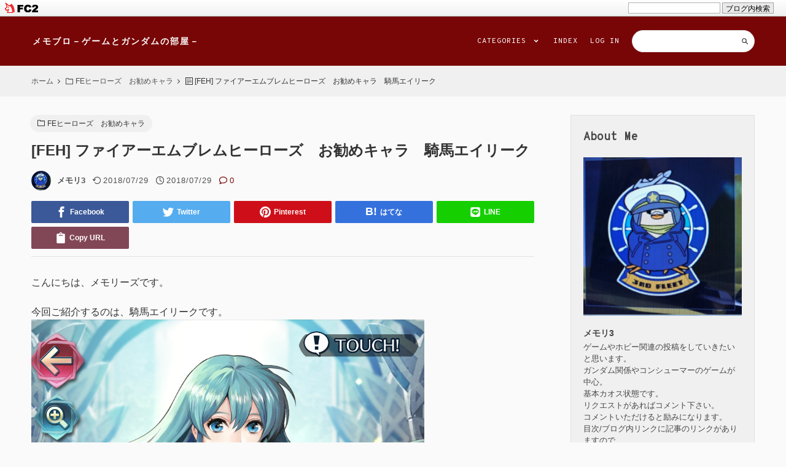

--- FILE ---
content_type: text/html; charset=utf-8
request_url: http://memoriizu.jp/blog-entry-411.html
body_size: 20509
content:
<!DOCTYPE html>
<html lang="ja">
<head prefix="og: http://ogp.me/ns# fb: http://ogp.me/ns/fb# article: http://ogp.me/ns/article#">
<!-- 注)この行より上に追加不可(must NOT write anything above this line) -->
<meta charset="utf-8">
<meta name="viewport" content="width=device-width, initial-scale=1.0, user-scalable=yes">
<meta name="format-detection" content="telephone=no">
<meta name="apple-mobile-web-app-capable" content="yes">
<meta name="author" content="メモリ3">
<meta property="fb:app_id" content="290292324472569">
<meta name="description" content="こんにちは、メモリーズです。今回ご紹介するのは、騎馬エイリークです。基本的には騎馬編成で使ってます。たまに大英雄戦でも使います。Cスキルは騎刃と騎盾を使い分けてます。赤の騎馬魔導師で速さが早いユニットなので非常に使い易いです。赤の騎馬ではお勧めの一人。ファイアーエムブレム ヒーローズ ミニアクリルフィギュアコレクション vol.4　10個入りBOX[empty]《発売済・在庫品》価格:3,400円(2018/7/5 22:55時点)感想(0..."><title>[FEH] ファイアーエムブレムヒーローズ　お勧めキャラ　騎馬エイリーク | メモブロ－ゲームとガンダムの部屋－</title>
<link rel="canonical" href="http://memoriizu.jp/blog-entry-411.html"><link rel="stylesheet" href="http://blog-imgs-161.fc2.com/m/e/m/memoriizu/css/c6fc8.css" media="all">
<link rel="alternate" type="application/rss+xml" href="http://memoriizu.jp/?xml" title="RSS">
<!-- 注)Google analytics, twitterカードなど追加内容はここから (!!!全角スペースを利用しないよう注意, インデントは必ず半角スペースで入力またはインデントなしで!!!) -->

<!-- /ここの間 -->

<meta name="google-site-verification" content="Ny157uZD_fOogyx3a2pItIpfwcNIZIG9wde62u-OSI4" />

<link href="https://static.fc2.com/css_cn/common/headbar/120710style.css" rel="stylesheet" type="text/css" media="all" />
</head>


<body>
<div id="sh_fc2blogheadbar">
	<div class="sh_fc2blogheadbar_body">
		<div id="sh_fc2blogheadbar_menu">
			<a href="https://blog.fc2.com/" rel="nofollow"><img src="https://static.fc2.com/image/headbar/sh_fc2blogheadbar_logo.png" alt="FC2ブログ" /></a>
		</div>
		<div id="sh_fc2blogheadbar_search">
			<form name="barForm" method="get" action="" target="blank">
				<input class="sh_fc2blogheadbar_searchform" type="text" name="q" value="" maxlength="30" onclick="this.style.color='#000000';" onfocus="this.select();" onblur="this.style.color='#999999'" />
				<input type="hidden" name="charset" value="utf-8" />
				<input class="sh_fc2blogheadbar_searchbtn" type="submit" value="ブログ内検索" />
			</form>
		</div>
		<div id="sh_fc2blogheadbar_link_box" class="sh_fc2blogheadbar_link" style="visibility: hidden;"></div>
	</div>
</div>



<!-- 注)FC2アクセス解析はここから (!!!全角スペースを利用しないよう注意, インデントをつける場合は必ず半角スペースで入力!!!) -->
<!-- [FC2 Analyzer] //analyzer.fc2.com/  -->
<script language="javascript" src="//analyzer54.fc2.com/ana/processor.php?uid=2799079" type="text/javascript"></script>
<noscript><div align="right"><img src="//analyzer54.fc2.com/ana/icon.php?uid=2799079&ref=&href=&wid=0&hei=0&col=0" /></div></noscript>
<!-- [FC2 Analyzer]  -->



<!-- 注)FC2アクセス解析はここまで -->
  
  <svg xmlns="http://www.w3.org/2000/svg" style="display: none;">
    <defs>
      <symbol id="svg-search-stroke" viewBox="0 0 64 64">
        <path stroke-miterlimit="10" stroke-width="6" d="M39.049 39.049L56 56" stroke-linejoin="round" stroke-linecap="round"/><circle cx="27" cy="27" r="17" stroke-miterlimit="10" stroke-width="6" stroke-linejoin="round" stroke-linecap="round"></circle>
      </symbol>
      <symbol id="svg-bell-fill" viewBox="0 0 448 512">
        <path d="M224 512c35.32 0 63.97-28.65 63.97-64H160.03c0 35.35 28.65 64 63.97 64zm215.39-149.71c-19.32-20.76-55.47-51.99-55.47-154.29 0-77.7-54.48-139.9-127.94-155.16V32c0-17.67-14.32-32-31.98-32s-31.98 14.33-31.98 32v20.84C118.56 68.1 64.08 130.3 64.08 208c0 102.3-36.15 133.53-55.47 154.29-6 6.45-8.66 14.16-8.61 21.71.11 16.4 12.98 32 32.1 32h383.8c19.12 0 32-15.6 32.1-32 .05-7.55-2.61-15.27-8.61-21.71z"/>
      </symbol>
      <symbol id="svg-clipboard-fill" viewBox="0 0 384 512">
        <path d="M384 112v352c0 26.51-21.49 48-48 48H48c-26.51 0-48-21.49-48-48V112c0-26.51 21.49-48 48-48h80c0-35.29 28.71-64 64-64s64 28.71 64 64h80c26.51 0 48 21.49 48 48zM192 40c-13.255 0-24 10.745-24 24s10.745 24 24 24 24-10.745 24-24-10.745-24-24-24m96 114v-20a6 6 0 0 0-6-6H102a6 6 0 0 0-6 6v20a6 6 0 0 0 6 6h180a6 6 0 0 0 6-6z"/>
      </symbol>
      <symbol id="svg-facebook-fill" viewBox="0 0 64 64">
        <path d="M39.8 12.2H48V0h-9.7C26.6.5 24.2 7.1 24 14v6.1h-8V32h8v32h12V32h9.9l1.9-11.9H36v-3.7a3.962 3.962 0 0 1 3.8-4.2z"/>
      </symbol>
      <symbol id="svg-instagram-fill" viewBox="0 0 64 64">
        <path d="M8.2 0h47.6A7.989 7.989 0 0 1 64 8.2v47.6a7.989 7.989 0 0 1-8.2 8.2H8.2A7.989 7.989 0 0 1 0 55.8V8.2A7.989 7.989 0 0 1 8.2 0zm38.4 7.1a2.9 2.9 0 0 0-2.9 2.9v6.9a2.9 2.9 0 0 0 2.9 2.9h7.2a2.9 2.9 0 0 0 2.9-2.9V10a2.9 2.9 0 0 0-2.9-2.9zm10.2 20h-5.6a19.758 19.758 0 0 1 .8 5.5c0 10.6-8.9 19.3-19.9 19.3s-19.9-8.6-19.9-19.3a19.758 19.758 0 0 1 .8-5.5H7.1v27a2.476 2.476 0 0 0 2.5 2.5h44.6a2.476 2.476 0 0 0 2.5-2.5l.1-27zm-24.7-7.7a12.723 12.723 0 0 0-12.9 12.5 12.64 12.64 0 0 0 12.9 12.4A12.723 12.723 0 0 0 45 31.8a12.64 12.64 0 0 0-12.9-12.4z"/>
      </symbol>
      <symbol id="svg-twitter-fill" viewBox="0 0 64 64">
        <path d="M64 13.194a23.1 23.1 0 0 1-7.3 2.1 14.119 14.119 0 0 0 5.5-7.2c-1.9 1.2-6.1 2.9-8.2 2.9a13.782 13.782 0 0 0-9.6-4 13.187 13.187 0 0 0-13.2 13.2 13.576 13.576 0 0 0 .3 2.9c-9.9-.3-21.5-5.2-28-13.7a13.206 13.206 0 0 0 4 17.4c-1.5.2-4.4-.1-5.7-1.4-.1 4.6 2.1 10.7 10.2 12.9-1.6.8-4.3.6-5.5.4.4 3.9 5.9 9 11.8 9-2.1 2.4-9.3 6.9-18.3 5.5a39.825 39.825 0 0 0 20.7 5.8 36.8 36.8 0 0 0 37-38.6v-.5a22.861 22.861 0 0 0 6.3-6.7z"/>
      </symbol>
      <symbol id="svg-youtube-fill" viewBox="0 0 64 64">
        <path d="M50.708 9H13.292A13.25 13.25 0 0 0 0 22.207v18.586A13.25 13.25 0 0 0 13.292 54h37.416A13.25 13.25 0 0 0 64 40.793V22.207A13.25 13.25 0 0 0 50.708 9zm-8.989 23.4l-17.501 8.3a.7.7 0 0 1-1.005-.63V22.962a.7.7 0 0 1 1.02-.623l17.5 8.812a.7.7 0 0 1-.015 1.253zm0 0"/>
      </symbol>
      <symbol id="svg-pinterest-fill" viewBox="0 0 64 64">
        <path data-name="layer1" d="M32-.006a32.017 32.017 0 0 0-12.7 61.4 26.36 26.36 0 0 1 .6-7.3c.6-2.6 4.1-17.5 4.1-17.5a12.937 12.937 0 0 1-1-5.1c0-4.8 2.8-8.3 6.2-8.3 2.9 0 4.3 2.2 4.3 4.8 0 2.9-1.9 7.3-2.8 11.4a4.989 4.989 0 0 0 5.1 6.2c6.1 0 10.2-7.8 10.2-17.1 0-7-4.7-12.3-13.4-12.3-9.7 0-15.8 7.3-15.8 15.4a9.176 9.176 0 0 0 2.1 6.3 1.605 1.605 0 0 1 .5 1.8c-.2.6-.5 2-.7 2.6a1.11 1.11 0 0 1-1.6.8c-4.5-1.8-6.6-6.7-6.6-12.3 0-9.1 7.7-20.1 23-20.1 12.3 0 20.3 8.9 20.3 18.4 0 12.6-7 22-17.3 22-3.5 0-6.7-1.9-7.8-4 0 0-1.9 7.4-2.3 8.8a28.406 28.406 0 0 1-3.2 6.8 28.4 28.4 0 0 0 8.8 1.3 32 32 0 1 0 0-64z"/>
      </symbol>
      <symbol id="svg-angle-fill" viewBox="0 0 64 64">
        <path d="M32.001 40L46 26l-4.485-4-9.514 9.515L22.487 22 18 26l14.001 14z"/>
      </symbol>
      <symbol id="svg-home-fill" viewBox="0 0 64 64">
        <path d="M33.436 1.481a2 2 0 0 0-2.872 0L0 33c-.178.172.752 1 1 1h7v29a1 1 0 0 0 1 1h14a1 1 0 0 0 1-1V46a1 1 0 0 1 1-1h14a1 1 0 0 1 1 1v17a1 1 0 0 0 1 1h14a1 1 0 0 0 1-1V34h7c.248 0 1.178-.828 1-1z"/>
      </symbol>
            <symbol id="svg-comment-stroke" viewBox="0 0 64 64">
        <path d="M5 59l18.8-6.9a37.1 37.1 0 0 0 8.2.9c16.6 0 30-10.7 30-24S48.6 5 32 5 2 15.7 2 29c0 6.7 3.5 12.8 9.1 17.2z" stroke-miterlimit="10" stroke-width="6" stroke-linejoin="round" stroke-linecap="round"/>
      </symbol>
      <symbol id="svg-parent-folder-stroke" viewBox="0 0 64 64">
        <path d="M5 56a3 3 0 0 1-3-3V8h18v4h34v8" stroke-miterlimit="10" stroke-width="6" stroke-linejoin="round" stroke-linecap="round"/><path d="M7 56a3 3 0 0 0 3-3V20h52v33a3 3 0 0 1-3 3H5" stroke-miterlimit="10" stroke-width="6" stroke-linejoin="round" stroke-linecap="round"/>
      </symbol>
      <symbol id="svg-folder-stroke" viewBox="0 0 64 64">
        <path d="M2 55a2 2 0 0 0 2 2h56a2 2 0 0 0 2-2V15H24V9H2z" stroke-miterlimit="10" stroke-width="6" stroke-linejoin="round" stroke-linecap="round"/>
      </symbol>
                  <symbol id="svg-article-stroke" viewBox="0 0 64 64">
        <path stroke-miterlimit="10" stroke-width="6" d="M2 2h60v60H2z" stroke-linejoin="round" stroke-linecap="round"/><path stroke-miterlimit="10" stroke-width="3" d="M12 14h32M12 26h40m-40 8h40m-40 8h40m-40 8h18" stroke-linejoin="round" stroke-linecap="round"/>
      </symbol>
      <symbol id="svg-clock-stroke" viewBox="0 0 64 64">
        <circle cx="32" cy="32" r="30" stroke-linecap="round" stroke-miterlimit="10" stroke-width="6" stroke-linejoin="round"></circle><path stroke-linecap="round" stroke-miterlimit="10" stroke-width="6" d="M32 10v23l13 7" stroke-linejoin="round"/>
      </symbol>
      <symbol id="svg-reclock-stroke" viewBox="0 0 64 64">
        <path d="M10.168 34.947a26.016 26.016 0 1 1 7.45 15.432" fill="none" stroke-miterlimit="10" stroke-width="6" stroke-linejoin="round" stroke-linecap="round"/><path stroke-miterlimit="10" stroke-width="6" d="M2 23l8.168 11.947L20.986 25" stroke-linejoin="round" stroke-linecap="round"/>
      </symbol>
      <symbol id="svg-tag-stroke" viewBox="0 0 64 64">
        <path stroke-miterlimit="10" stroke-width="6" stroke-linejoin="round" stroke-linecap="round" d="M25.6 61L3 38.4 38.4 3l21.2 1.4L61 25.6 25.6 61z"/><circle stroke-miterlimit="10" stroke-width="4" stroke-linejoin="round" stroke-linecap="round" cx="48" cy="16" r="4"></circle>
      </symbol>
      <symbol id="svg-line-fill" viewBox="0 0 448 512">
        <path d="M272.1 204.2v71.1c0 1.8-1.4 3.2-3.2 3.2h-11.4c-1.1 0-2.1-.6-2.6-1.3l-32.6-44v42.2c0 1.8-1.4 3.2-3.2 3.2h-11.4c-1.8 0-3.2-1.4-3.2-3.2v-71.1c0-1.8 1.4-3.2 3.2-3.2H219c1 0 2.1.5 2.6 1.4l32.6 44v-42.2c0-1.8 1.4-3.2 3.2-3.2h11.4c1.8-.1 3.3 1.4 3.3 3.1zm-82-3.2h-11.4c-1.8 0-3.2 1.4-3.2 3.2v71.1c0 1.8 1.4 3.2 3.2 3.2h11.4c1.8 0 3.2-1.4 3.2-3.2v-71.1c0-1.7-1.4-3.2-3.2-3.2zm-27.5 59.6h-31.1v-56.4c0-1.8-1.4-3.2-3.2-3.2h-11.4c-1.8 0-3.2 1.4-3.2 3.2v71.1c0 .9.3 1.6.9 2.2.6.5 1.3.9 2.2.9h45.7c1.8 0 3.2-1.4 3.2-3.2v-11.4c0-1.7-1.4-3.2-3.1-3.2zM332.1 201h-45.7c-1.7 0-3.2 1.4-3.2 3.2v71.1c0 1.7 1.4 3.2 3.2 3.2h45.7c1.8 0 3.2-1.4 3.2-3.2v-11.4c0-1.8-1.4-3.2-3.2-3.2H301v-12h31.1c1.8 0 3.2-1.4 3.2-3.2V234c0-1.8-1.4-3.2-3.2-3.2H301v-12h31.1c1.8 0 3.2-1.4 3.2-3.2v-11.4c-.1-1.7-1.5-3.2-3.2-3.2zM448 113.7V399c-.1 44.8-36.8 81.1-81.7 81H81c-44.8-.1-81.1-36.9-81-81.7V113c.1-44.8 36.9-81.1 81.7-81H367c44.8.1 81.1 36.8 81 81.7zm-61.6 122.6c0-73-73.2-132.4-163.1-132.4-89.9 0-163.1 59.4-163.1 132.4 0 65.4 58 120.2 136.4 130.6 19.1 4.1 16.9 11.1 12.6 36.8-.7 4.1-3.3 16.1 14.1 8.8 17.4-7.3 93.9-55.3 128.2-94.7 23.6-26 34.9-52.3 34.9-81.5z"/>
      </symbol>
      <symbol id="svg-user-fill" viewBox="0 0 20 20">
        <path d="M9.5 11c-3.033 0-5.5-2.467-5.5-5.5s2.467-5.5 5.5-5.5 5.5 2.467 5.5 5.5-2.467 5.5-5.5 5.5zM9.5 1c-2.481 0-4.5 2.019-4.5 4.5s2.019 4.5 4.5 4.5c2.481 0 4.5-2.019 4.5-4.5s-2.019-4.5-4.5-4.5z"/><path d="M17.5 20h-16c-0.827 0-1.5-0.673-1.5-1.5 0-0.068 0.014-1.685 1.225-3.3 0.705-0.94 1.67-1.687 2.869-2.219 1.464-0.651 3.283-0.981 5.406-0.981s3.942 0.33 5.406 0.981c1.199 0.533 2.164 1.279 2.869 2.219 1.211 1.615 1.225 3.232 1.225 3.3 0 0.827-0.673 1.5-1.5 1.5zM9.5 13c-3.487 0-6.060 0.953-7.441 2.756-1.035 1.351-1.058 2.732-1.059 2.746 0 0.274 0.224 0.498 0.5 0.498h16c0.276 0 0.5-0.224 0.5-0.5-0-0.012-0.023-1.393-1.059-2.744-1.382-1.803-3.955-2.756-7.441-2.756z"/>
      </symbol>
      <symbol id="svg-reply-stroke" viewBox="0 0 64 64">
        <path stroke-miterlimit="10" stroke-width="6" stroke-linejoin="round" stroke-linecap="round" d="M10.2 39.6A26 26 0 1 1 54.4 55"/><path stroke-miterlimit="10" stroke-width="6" stroke-linejoin="round" stroke-linecap="round" d="M2 28.6l8 12 11.1-10"/>
      </symbol>
      <symbol id="svg-edit-stroke" viewBox="0 0 64 64">
        <path stroke-width="6" stroke-miterlimit="10" d="M58.4 18.77l.941-.941c3.637-3.638 2.7-8.595-.941-12.233s-8.6-4.58-12.234-.94l-.941.941" stroke-linejoin="round" stroke-linecap="round"/><path d="M52.639 24.535l5.766-5.765L45.229 5.596l-5.764 5.764" stroke-width="6" stroke-miterlimit="10" stroke-linejoin="round" stroke-linecap="round"/><path d="M19.582 57.59l33.057-33.055L39.465 11.36 6.409 44.416 2.352 61.649l17.23-4.059zM6.409 44.416L19.582 57.59" stroke-width="6" stroke-miterlimit="10" data-name="layer1" stroke-linejoin="round" stroke-linecap="round"/>
      </symbol>
      <symbol id="svg-arrow-up-stroke" viewBox="0 0 64 64">
        <path stroke-miterlimit="10" stroke-width="6" stroke-linejoin="round" stroke-linecap="round" d="M32.001 14v36"/><path stroke-miterlimit="10" stroke-width="6" stroke-linejoin="round" stroke-linecap="round" d="M46 28L32 14 18 28"/>
      </symbol>
      <symbol id="svg-arrow-down-stroke" viewBox="0 0 64 64">
        <path stroke-miterlimit="10" stroke-width="6" stroke-linejoin="round" stroke-linecap="round" d="M31.999 50V14"/><path stroke-miterlimit="10" stroke-width="6" d="M18 36l14 14 14-14" stroke-linejoin="round" stroke-linecap="round"/>
      </symbol>
                                          <symbol id="svg-send-stroke" viewBox="0 0 64 64">
        <path stroke-miterlimit="10" stroke-width="4" d="M26 38v21l10.3-14.6" stroke-linejoin="round" stroke-linecap="round"/><path stroke-miterlimit="10" stroke-width="4" d="M3 29L59 5l-9 48-24-15-23-9zM59 5L26 38" stroke-linejoin="round" stroke-linecap="round"/>
      </symbol>
          </defs>
  </svg>

  <!-- 注)スプラッシュ不要の方この行から削除 1/2 -->
    <!-- 注)スプラッシュ不要の方この行まで削除 1/2 -->

  <!-- ヘッダー, ナビゲーション -->
  <header class="navbar" id="navigation">
    <div class="navbar-inner">
      <!-- 注)ブログ名, 見出し構成が複雑なためカスタマイズ時は十分注意のこと -->
      <div class="navbar-blog_name">
        <a class="navbar-blog_name-anchor" href="http://memoriizu.jp/">メモブロ－ゲームとガンダムの部屋－</a>
      </div>
      <!-- ナビ開閉(モバイル) -->
      <div class="navi-hamburger" data-drawer-trigger aria-controls="navi-wrapper" aria-expanded="false" role="button" aria-label="click to open">
        <div class="navi-hamburger-bar"></div>
      </div>
      <!-- ナビ ラッパー -->
      <div class="navi-wrapper" id="navi-wrapper" data-drawer-target>
        <div class="navi-overlay" data-drawer-close tabindex="-1"></div>
        <nav class="navi">
          <!-- 注)ナビゲーションリンク -->
          <ul class="navi-list">
            <li class="navi-item" id="navi-form-item">
              <form class="navi-form" action="http://memoriizu.jp/blog-entry-411.html" method="get">
                <input id="search-input" type="search" name="q" autocomplete="off">
                <svg class="svg-stroke" role="img" aria-hidden="true"><use xlink:href="#svg-search-stroke"></use></svg>
              </form>
            </li>
<!-- 注)リンク追加ここから(!!!インデントに全角スペースを利用しないよう注意!!!) -->

<!-- 注)リンク追加ここまで -->
            <li class="navi-item">
              <a class="navi-anchor" href="https://admin.blog.fc2.com/control.php">LOG IN</a>
            </li>
            <li class="navi-item">
              <a class="navi-anchor" href="http://memoriizu.jp/archives.html">INDEX</a>
            </li>
            <!-- 注)カテゴリリスト不要の方この行から削除 -->
            <li class="navi-item dropdown">
              <span class="navi-anchor">CATEGORIES<svg class="svg-fill svg-fill-navi-anchor" role="img" aria-hidden="true"><use xlink:href="#svg-angle-fill"></use></svg></span>
              <div class="dropdown-child">
                <ul class="dropdown-list">
                  <li class="dropdown-item">
                    <a class="dropdown-anchor" href="http://memoriizu.jp/blog-category-0.html">未分類 (1)</a>
                  </li><li class="dropdown-item">
                    <a class="dropdown-anchor" href="http://memoriizu.jp/blog-category-1.html">ごあいさつ (1)</a>
                  </li><li class="dropdown-item">
                    <a class="dropdown-anchor" href="http://memoriizu.jp/blog-category-79.html">目次/ブログ内リンク (6)</a>
                  </li><li class="dropdown-item">
                    <a class="dropdown-anchor" href="http://memoriizu.jp/blog-category-5.html">ガンプラ (759)</a>
                  </li><li class="dropdown-item">
                    <a class="dropdown-anchor" href="http://memoriizu.jp/blog-category-9.html">ROBOT魂　ガンダム系 (221)</a>
                  </li><li class="dropdown-item">
                    <a class="dropdown-anchor" href="http://memoriizu.jp/blog-category-20.html">エルガイム (29)</a>
                  </li><li class="dropdown-item">
                    <a class="dropdown-anchor" href="http://memoriizu.jp/blog-category-24.html">ダンバイン (41)</a>
                  </li><li class="dropdown-item">
                    <a class="dropdown-anchor" href="http://memoriizu.jp/blog-category-8.html">ゲームの紹介 (166)</a>
                  </li><li class="dropdown-item">
                    <a class="dropdown-anchor" href="http://memoriizu.jp/blog-category-2.html">FEヒーローズ (130)</a>
                  </li><li class="dropdown-item">
                    <a class="dropdown-anchor" href="http://memoriizu.jp/blog-category-10.html">FEヒーローズ　お勧めキャラ (17)</a>
                  </li><li class="dropdown-item">
                    <a class="dropdown-anchor" href="http://memoriizu.jp/blog-category-41.html">遊戯王TFSP (30)</a>
                  </li><li class="dropdown-item">
                    <a class="dropdown-anchor" href="http://memoriizu.jp/blog-category-80.html">テイクレ (24)</a>
                  </li><li class="dropdown-item">
                    <a class="dropdown-anchor" href="http://memoriizu.jp/blog-category-82.html">DaVinci Resolve (10)</a>
                  </li><li class="dropdown-item">
                    <a class="dropdown-anchor" href="http://memoriizu.jp/blog-category-83.html">ランモバ頂上アリーナ (1)</a>
                  </li><li class="dropdown-item">
                    <a class="dropdown-anchor" href="http://memoriizu.jp/blog-category-4.html">ファイアーエムブレム0 (5)</a>
                  </li><li class="dropdown-item">
                    <a class="dropdown-anchor" href="http://memoriizu.jp/blog-category-76.html">ファイアーエムブレム0 お勧めカード (1)</a>
                  </li><li class="dropdown-item">
                    <a class="dropdown-anchor" href="http://memoriizu.jp/blog-category-12.html">ファイアーエムブレム0 デッキレシピ 一覧 (1)</a>
                  </li><li class="dropdown-item">
                    <a class="dropdown-anchor" href="http://memoriizu.jp/blog-category-6.html">ファイアーエムブレム0 デッキレシピ (131)</a>
                  </li><li class="dropdown-item">
                    <a class="dropdown-anchor" href="http://memoriizu.jp/blog-category-75.html">ファイアーエムブレム0 カード紹介　プロモーションカード (79)</a>
                  </li><li class="dropdown-item">
                    <a class="dropdown-anchor" href="http://memoriizu.jp/blog-category-26.html">ファイアーエムブレム0 カード紹介 (1779)</a>
                  </li><li class="dropdown-item">
                    <a class="dropdown-anchor sub_hasnext" href="http://memoriizu.jp/blog-category-78.html">ファイアーエムブレム0 カード紹介　第１７弾 絆の戦士たち篇 (7)</a>
                  </li><li class="dropdown-item">
                    <a class="dropdown-anchor sub_hasnext" href="http://memoriizu.jp/blog-category-77.html">ファイアーエムブレム0 カード紹介　第１７弾 英雄総進軍 (115)</a>
                  </li><li class="dropdown-item">
                    <a class="dropdown-anchor sub_hasnext" href="http://memoriizu.jp/blog-category-71.html">ファイアーエムブレム0 カード紹介　第１６弾 勇気よ燃ゆる魂よ 紫 (40)</a>
                  </li><li class="dropdown-item">
                    <a class="dropdown-anchor sub_hasnext" href="http://memoriizu.jp/blog-category-72.html">ファイアーエムブレム0 カード紹介　第１６弾 勇気よ燃ゆる魂よ 赤 (25)</a>
                  </li><li class="dropdown-item">
                    <a class="dropdown-anchor sub_hasnext" href="http://memoriizu.jp/blog-category-73.html">ファイアーエムブレム0 カード紹介　第１６弾 勇気よ燃ゆる魂よ 緑 (25)</a>
                  </li><li class="dropdown-item">
                    <a class="dropdown-anchor sub_hasnext" href="http://memoriizu.jp/blog-category-74.html">ファイアーエムブレム0 カード紹介　第１６弾 勇気よ燃ゆる魂よ 無 (10)</a>
                  </li><li class="dropdown-item">
                    <a class="dropdown-anchor sub_hasnext" href="http://memoriizu.jp/blog-category-67.html">ファイアーエムブレム0 カード紹介　第１５弾 輝く世界 赤 (49)</a>
                  </li><li class="dropdown-item">
                    <a class="dropdown-anchor sub_hasnext" href="http://memoriizu.jp/blog-category-68.html">ファイアーエムブレム0 カード紹介　第１５弾 輝く世界 無 (1)</a>
                  </li><li class="dropdown-item">
                    <a class="dropdown-anchor sub_hasnext" href="http://memoriizu.jp/blog-category-69.html">ファイアーエムブレム0 カード紹介　第１５弾 輝く世界 白・黒 (25)</a>
                  </li><li class="dropdown-item">
                    <a class="dropdown-anchor sub_hasnext" href="http://memoriizu.jp/blog-category-70.html">ファイアーエムブレム0 カード紹介　第１５弾 輝く世界 黄 (25)</a>
                  </li><li class="dropdown-item">
                    <a class="dropdown-anchor sub_hasnext" href="http://memoriizu.jp/blog-category-63.html">ファイアーエムブレム0 カード紹介　第１４弾 瞳の見つめる未来 青 (51)</a>
                  </li><li class="dropdown-item">
                    <a class="dropdown-anchor sub_hasnext" href="http://memoriizu.jp/blog-category-64.html">ファイアーエムブレム0 カード紹介　第１４弾 瞳の見つめる未来 無 (1)</a>
                  </li><li class="dropdown-item">
                    <a class="dropdown-anchor sub_hasnext" href="http://memoriizu.jp/blog-category-65.html">ファイアーエムブレム0 カード紹介　第１４弾 瞳の見つめる未来 白・黒 (25)</a>
                  </li><li class="dropdown-item">
                    <a class="dropdown-anchor sub_hasnext" href="http://memoriizu.jp/blog-category-66.html">ファイアーエムブレム0 カード紹介　第１４弾 瞳の見つめる未来 緑 (25)</a>
                  </li><li class="dropdown-item">
                    <a class="dropdown-anchor sub_hasnext" href="http://memoriizu.jp/blog-category-25.html">ファイアーエムブレム0 カード紹介　第１３弾 烈火の剣篇 (5)</a>
                  </li><li class="dropdown-item">
                    <a class="dropdown-anchor sub_hasnext" href="http://memoriizu.jp/blog-category-31.html">ファイアーエムブレム0 カード紹介　第１３弾 炎と鋼と想と哀と 無 (17)</a>
                  </li><li class="dropdown-item">
                    <a class="dropdown-anchor sub_hasnext" href="http://memoriizu.jp/blog-category-30.html">ファイアーエムブレム0 カード紹介　第１３弾 炎と鋼と想と哀と 赤 (33)</a>
                  </li><li class="dropdown-item">
                    <a class="dropdown-anchor sub_hasnext" href="http://memoriizu.jp/blog-category-29.html">ファイアーエムブレム0 カード紹介　第１３弾 炎と鋼と想と哀と 紫 (50)</a>
                  </li><li class="dropdown-item">
                    <a class="dropdown-anchor sub_hasnext" href="http://memoriizu.jp/blog-category-59.html">ファイアーエムブレム0 カード紹介　第１２弾 荒れ狂う破濤 緑 (50)</a>
                  </li><li class="dropdown-item">
                    <a class="dropdown-anchor sub_hasnext" href="http://memoriizu.jp/blog-category-60.html">ファイアーエムブレム0 カード紹介　第１２弾 荒れ狂う破濤 無 (3)</a>
                  </li><li class="dropdown-item">
                    <a class="dropdown-anchor sub_hasnext" href="http://memoriizu.jp/blog-category-61.html">ファイアーエムブレム0 カード紹介　第１２弾 荒れ狂う破濤 青 (24)</a>
                  </li><li class="dropdown-item">
                    <a class="dropdown-anchor sub_hasnext" href="http://memoriizu.jp/blog-category-62.html">ファイアーエムブレム0 カード紹介　第１２弾 荒れ狂う破濤 黄 (24)</a>
                  </li><li class="dropdown-item">
                    <a class="dropdown-anchor sub_hasnext" href="http://memoriizu.jp/blog-category-56.html">ファイアーエムブレム0 カード紹介　第１１弾 赫赫たる双撃 紫 (50)</a>
                  </li><li class="dropdown-item">
                    <a class="dropdown-anchor sub_hasnext" href="http://memoriizu.jp/blog-category-57.html">ファイアーエムブレム0 カード紹介　第１１弾 赫赫たる双撃 赤 (25)</a>
                  </li><li class="dropdown-item">
                    <a class="dropdown-anchor sub_hasnext" href="http://memoriizu.jp/blog-category-58.html">ファイアーエムブレム0 カード紹介　第１１弾 赫赫たる双撃 無 (26)</a>
                  </li><li class="dropdown-item">
                    <a class="dropdown-anchor sub_hasnext" href="http://memoriizu.jp/blog-category-53.html">ファイアーエムブレム0 カード紹介　第１０弾 クロスローズ 黄 (49)</a>
                  </li><li class="dropdown-item">
                    <a class="dropdown-anchor sub_hasnext" href="http://memoriizu.jp/blog-category-55.html">ファイアーエムブレム0 カード紹介　第１０弾 クロスローズ 白・黒 (37)</a>
                  </li><li class="dropdown-item">
                    <a class="dropdown-anchor sub_hasnext" href="http://memoriizu.jp/blog-category-54.html">ファイアーエムブレム0 カード紹介　第１０弾 クロスローズ 無 (15)</a>
                  </li><li class="dropdown-item">
                    <a class="dropdown-anchor sub_hasnext" href="http://memoriizu.jp/blog-category-23.html">ファイアーエムブレム0 カード紹介　第９弾 神々の大地篇 (5)</a>
                  </li><li class="dropdown-item">
                    <a class="dropdown-anchor sub_hasnext" href="http://memoriizu.jp/blog-category-49.html">ファイアーエムブレム0 カード紹介　第９弾 響地轟轟  赤 (51)</a>
                  </li><li class="dropdown-item">
                    <a class="dropdown-anchor sub_hasnext" href="http://memoriizu.jp/blog-category-51.html">ファイアーエムブレム0 カード紹介　第９弾 響地轟轟  紫 (25)</a>
                  </li><li class="dropdown-item">
                    <a class="dropdown-anchor sub_hasnext" href="http://memoriizu.jp/blog-category-52.html">ファイアーエムブレム0 カード紹介　第９弾 響地轟轟  緑 (25)</a>
                  </li><li class="dropdown-item">
                    <a class="dropdown-anchor sub_hasnext" href="http://memoriizu.jp/blog-category-47.html">ファイアーエムブレム0 カード紹介　第８弾 生と死－運命の先へ  青 (50)</a>
                  </li><li class="dropdown-item">
                    <a class="dropdown-anchor sub_hasnext" href="http://memoriizu.jp/blog-category-48.html">ファイアーエムブレム0 カード紹介　第８弾 生と死－運命の先へ  黄 (50)</a>
                  </li><li class="dropdown-item">
                    <a class="dropdown-anchor sub_hasnext" href="http://memoriizu.jp/blog-category-44.html">ファイアーエムブレム0 カード紹介　第７弾 士道を征く  紫 (50)</a>
                  </li><li class="dropdown-item">
                    <a class="dropdown-anchor sub_hasnext" href="http://memoriizu.jp/blog-category-45.html">ファイアーエムブレム0 カード紹介　第７弾 士道を征く  白 (49)</a>
                  </li><li class="dropdown-item">
                    <a class="dropdown-anchor sub_hasnext" href="http://memoriizu.jp/blog-category-46.html">ファイアーエムブレム0 カード紹介　第７弾 士道を征く  黒 (1)</a>
                  </li><li class="dropdown-item">
                    <a class="dropdown-anchor sub_hasnext" href="http://memoriizu.jp/blog-category-22.html">ファイアーエムブレム0 カード紹介　第６弾 聖戦の系譜篇 (5)</a>
                  </li><li class="dropdown-item">
                    <a class="dropdown-anchor sub_hasnext" href="http://memoriizu.jp/blog-category-40.html">ファイアーエムブレム0 カード紹介　第６弾 閃駆ノ騎影  黄 (50)</a>
                  </li><li class="dropdown-item">
                    <a class="dropdown-anchor sub_hasnext" href="http://memoriizu.jp/blog-category-42.html">ファイアーエムブレム0 カード紹介　第６弾 閃駆ノ騎影  黒 (49)</a>
                  </li><li class="dropdown-item">
                    <a class="dropdown-anchor sub_hasnext" href="http://memoriizu.jp/blog-category-43.html">ファイアーエムブレム0 カード紹介　第６弾 閃駆ノ騎影  白 (1)</a>
                  </li><li class="dropdown-item">
                    <a class="dropdown-anchor sub_hasnext" href="http://memoriizu.jp/blog-category-21.html">ファイアーエムブレム0 カード紹介　第５弾 封印動乱篇 (5)</a>
                  </li><li class="dropdown-item">
                    <a class="dropdown-anchor sub_hasnext" href="http://memoriizu.jp/blog-category-38.html">ファイアーエムブレム0 カード紹介　第５弾 相剋を越えて  紫 (50)</a>
                  </li><li class="dropdown-item">
                    <a class="dropdown-anchor sub_hasnext" href="http://memoriizu.jp/blog-category-39.html">ファイアーエムブレム0 カード紹介　第５弾 相剋を越えて  緑 (50)</a>
                  </li><li class="dropdown-item">
                    <a class="dropdown-anchor sub_hasnext" href="http://memoriizu.jp/blog-category-19.html">ファイアーエムブレム0 カード紹介　第４弾 幻影篇 (5)</a>
                  </li><li class="dropdown-item">
                    <a class="dropdown-anchor sub_hasnext" href="http://memoriizu.jp/blog-category-36.html">ファイアーエムブレム0 カード紹介　第４弾 煌めき幻奏  赤 (50)</a>
                  </li><li class="dropdown-item">
                    <a class="dropdown-anchor sub_hasnext" href="http://memoriizu.jp/blog-category-37.html">ファイアーエムブレム0 カード紹介　第４弾 煌めき幻奏  青 (51)</a>
                  </li><li class="dropdown-item">
                    <a class="dropdown-anchor sub_hasnext" href="http://memoriizu.jp/blog-category-18.html">ファイアーエムブレム0 カード紹介　第３弾 蒼炎の軌跡篇 (5)</a>
                  </li><li class="dropdown-item">
                    <a class="dropdown-anchor sub_hasnext" href="http://memoriizu.jp/blog-category-32.html">ファイアーエムブレム0 カード紹介　第３弾 希望への雙剣  緑 (49)</a>
                  </li><li class="dropdown-item">
                    <a class="dropdown-anchor sub_hasnext" href="http://memoriizu.jp/blog-category-33.html">ファイアーエムブレム0 カード紹介　第３弾 希望への雙剣  青 (1)</a>
                  </li><li class="dropdown-item">
                    <a class="dropdown-anchor sub_hasnext" href="http://memoriizu.jp/blog-category-34.html">ファイアーエムブレム0 カード紹介　第３弾 希望への雙剣  白 (25)</a>
                  </li><li class="dropdown-item">
                    <a class="dropdown-anchor sub_hasnext" href="http://memoriizu.jp/blog-category-35.html">ファイアーエムブレム0 カード紹介　第３弾 希望への雙剣  黒 (25)</a>
                  </li><li class="dropdown-item">
                    <a class="dropdown-anchor sub_hasnext" href="http://memoriizu.jp/blog-category-17.html">ファイアーエムブレム0 カード紹介　第2弾 白夜篇 (5)</a>
                  </li><li class="dropdown-item">
                    <a class="dropdown-anchor sub_hasnext" href="http://memoriizu.jp/blog-category-16.html">ファイアーエムブレム0 カード紹介　第2弾 暗夜篇 (5)</a>
                  </li><li class="dropdown-item">
                    <a class="dropdown-anchor sub_hasnext" href="http://memoriizu.jp/blog-category-27.html">ファイアーエムブレム0 カード紹介　第２弾 光と闇の神焔　白 (50)</a>
                  </li><li class="dropdown-item">
                    <a class="dropdown-anchor sub_hasnext" href="http://memoriizu.jp/blog-category-28.html">ファイアーエムブレム0 カード紹介　第２弾 光と闇の神焔　黒 (50)</a>
                  </li><li class="dropdown-item">
                    <a class="dropdown-anchor sub_hasnext" href="http://memoriizu.jp/blog-category-15.html">ファイアーエムブレム0 カード紹介　第１弾 暗黒戦争篇 (5)</a>
                  </li><li class="dropdown-item">
                    <a class="dropdown-anchor sub_hasnext" href="http://memoriizu.jp/blog-category-14.html"> ファイアーエムブレム0 カード紹介　第１弾 覚醒篇 (5)</a>
                  </li><li class="dropdown-item">
                    <a class="dropdown-anchor sub_hasnext" href="http://memoriizu.jp/blog-category-11.html">ファイアーエムブレム0 カード紹介　第１弾 英雄たちの戦刃　赤 (50)</a>
                  </li><li class="dropdown-item">
                    <a class="dropdown-anchor sub_end" href="http://memoriizu.jp/blog-category-13.html">ファイアーエムブレム0 カード紹介　第１弾 英雄たちの戦刃　青 (50)</a>
                  </li><li class="dropdown-item">
                    <a class="dropdown-anchor" href="http://memoriizu.jp/blog-category-3.html">野球 (2)</a>
                  </li><li class="dropdown-item">
                    <a class="dropdown-anchor" href="http://memoriizu.jp/blog-category-50.html">ACE7 (1)</a>
                  </li><li class="dropdown-item">
                    <a class="dropdown-anchor" href="http://memoriizu.jp/blog-category-81.html">マクロについて (3)</a>
                  </li><li class="dropdown-item">
                    <a class="dropdown-anchor" href="http://memoriizu.jp/blog-category-84.html">雑談 (5)</a>
                  </li><li class="dropdown-item">
                    <a class="dropdown-anchor" href="http://memoriizu.jp/blog-category-85.html">スパロボとか (34)</a>
                  </li>                </ul>
              </div>
            </li>
            <!-- カテゴリリスト不要の方この行まで削除 -->
          </ul>
          <!-- 注)ナビゲーションリンク ここまで -->
        </nav>
      </div>
    </div>
  </header>
  <!-- /ヘッダー, ナビゲーション ここまで -->

  <div class="wrapper">

    <!-- キービジュアル -->
        <!-- /キービジュアル ここまで -->

    <!-- パンくずリスト -->
        <nav id="breadcrumbs-horizontal">
      <ol id="breadcrumbs">
        <li class="breadcrumbs-item"><a class="breadcrumbs-anchor" href="http://memoriizu.jp/">ホーム</a></li>
                <li class="breadcrumbs-item"><a class="breadcrumbs-anchor" href="/blog-category-10.html"><svg class="svg-stroke svg-margin_right" role=img><use xlink:href="#svg-folder-stroke"></use></svg>FEヒーローズ　お勧めキャラ</a></li>
        <li class="breadcrumbs-item breadcrumbs-item-current"><svg class="svg-stroke svg-margin_right" role="img" aria-hidden="true"><use xlink:href="#svg-article-stroke"></use></svg>[FEH] ファイアーエムブレムヒーローズ　お勧めキャラ　騎馬エイリーク</li>      </ol>
    </nav>
                                <!-- /パンくずリストここまで -->

    <div class="container">

      <!-- メインカラム -->
      <main class="primary">

        <!-- 注)ページ名, 最重要見出し, カスタマイズレベル高, カスタマイズ非推奨 -->
                <!-- 注)ページ名, 最重要見出し, カスタマイズレベル高, カスタマイズ非推奨 ここまで -->
        


        
                <!-- 個別記事 -->
        <article class="main-body" id="entry-body">

          <header class="entry-header">
            <div class="entry-category">
              <a class="category-anchor entry-category-anchor" href="/blog-category-10.html"><svg class="svg-stroke svg-margin_right" role="img"><use xlink:href="#svg-folder-stroke"></use></svg>FEヒーローズ　お勧めキャラ</a>
            </div>
            <h1 class="entry-title"><span class="entry_new" data-newdate="2018-07-29"></span>[FEH] ファイアーエムブレムヒーローズ　お勧めキャラ　騎馬エイリーク</h1>
            <div class="entry-info">
              <div class="entry-author">
                <a class="entry-author-anchor" href="https://admin.blog.fc2.com/control.php?mode=editor&amp;process=load&amp;eno=411" target=_blank rel="noopener noreferrer" aria-label="edit">
                  <div class="entry-author-image" style="background: url(https://blog-imgs-120.fc2.com/m/e/m/memoriizu/nages.png) center center /cover no-repeat;"></div>
                </a>
                <div class="entry-author-name">メモリ3</div>
              </div>
              <time class="entry-date" datetime="2018-07-29T22:26:11+09:00"><svg class="svg-stroke svg-margin_right" role="img" aria-hidden="true"><use xlink:href="#svg-reclock-stroke"></use></svg>2018/07/29</time>
              <div class="entry-date"><svg class="svg-stroke svg-margin_right" role="img" aria-hidden="true"><use xlink:href="#svg-clock-stroke"></use></svg>2018/07/29</div>
                            <div class="entry-comment">
                <a class="entry-comment-anchor" href="#comment_wrap" aria-label="コメントの投稿"><svg class="svg-stroke svg-margin_right" role="img" aria-hidden="true"><use xlink:href="#svg-comment-stroke"></use></svg>0</a>
              </div>
                          </div>
                        <!-- 注)SNSシェアボタン不要の方この行から削除 -->
            <ul class="entry-share-list">
              <!-- facebook -->
              <li class="entry-share-item">
                <a class="entry-share-anchor e-facebook" href="https://www.facebook.com/sharer.php?u=http://memoriizu.jp/blog-entry-411.html&amp;t=%5BFEH%5D%20%E3%83%95%E3%82%A1%E3%82%A4%E3%82%A2%E3%83%BC%E3%82%A8%E3%83%A0%E3%83%96%E3%83%AC%E3%83%A0%E3%83%92%E3%83%BC%E3%83%AD%E3%83%BC%E3%82%BA%E3%80%80%E3%81%8A%E5%8B%A7%E3%82%81%E3%82%AD%E3%83%A3%E3%83%A9%E3%80%80%E9%A8%8E%E9%A6%AC%E3%82%A8%E3%82%A4%E3%83%AA%E3%83%BC%E3%82%AF" target="_blank" rel="noopener noreferrer" aria-label="Facebook share"><svg class="svg-fill" role="img" aria-hidden="true"><use xlink:href="#svg-facebook-fill"></use></svg>Facebook</a>
              </li>
              <!-- twitter -->
              <li class="entry-share-item">
                <a class="entry-share-anchor e-twitter" href="https://twitter.com/intent/tweet?url=http://memoriizu.jp/blog-entry-411.html&amp;text=%5BFEH%5D%20%E3%83%95%E3%82%A1%E3%82%A4%E3%82%A2%E3%83%BC%E3%82%A8%E3%83%A0%E3%83%96%E3%83%AC%E3%83%A0%E3%83%92%E3%83%BC%E3%83%AD%E3%83%BC%E3%82%BA%E3%80%80%E3%81%8A%E5%8B%A7%E3%82%81%E3%82%AD%E3%83%A3%E3%83%A9%E3%80%80%E9%A8%8E%E9%A6%AC%E3%82%A8%E3%82%A4%E3%83%AA%E3%83%BC%E3%82%AF" target="_blank" rel="noopener noreferrer" aria-label="Twitter share"><svg class="svg-fill" role="img" aria-hidden="true"><use xlink:href="#svg-twitter-fill"></use></svg>Twitter</a>
              </li>
              <!-- pinterest -->
              <li class="entry-share-item">
                <a class="entry-share-anchor e-pinterest" href="https://www.pinterest.com/pin/create/button/?url=http://memoriizu.jp/blog-entry-411.html&amp;media=https://blog-imgs-119.fc2.com/m/e/m/memoriizu/IMG_0587.png&amp;description=%5BFEH%5D%20%E3%83%95%E3%82%A1%E3%82%A4%E3%82%A2%E3%83%BC%E3%82%A8%E3%83%A0%E3%83%96%E3%83%AC%E3%83%A0%E3%83%92%E3%83%BC%E3%83%AD%E3%83%BC%E3%82%BA%E3%80%80%E3%81%8A%E5%8B%A7%E3%82%81%E3%82%AD%E3%83%A3%E3%83%A9%E3%80%80%E9%A8%8E%E9%A6%AC%E3%82%A8%E3%82%A4%E3%83%AA%E3%83%BC%E3%82%AF" target="_blank" rel="noopener noreferrer" aria-label="Pinterest share"><svg class="svg-fill" role="img" aria-hidden="true"><use xlink:href="#svg-pinterest-fill"></use></svg>Pinterest</a>
              </li>
              <!-- hatena bookmark -->
              <li class="entry-share-item">
                <a class="entry-share-anchor e-hatena" href="http://b.hatena.ne.jp/add?mode=confirm&url=http://memoriizu.jp/blog-entry-411.html" target=_blank rel="noopener noreferrer" aria-label="Hatena bookmark"><span class="hatena">B!</span>はてな</a>
              </li>
              <!-- LINE -->
              <li class="entry-share-item">
                <a class="entry-share-anchor e-line" href="https://timeline.line.me/social-plugin/share?url=http://memoriizu.jp/blog-entry-411.html" target="_blank" rel="noopener noreferrer" aria-label="Line share"><svg class="svg-fill" role="img" aria-hidden="true"><use xlink:href="#svg-line-fill"></use></svg>LINE</a>
              </li>
              <!-- URL copy -->
              <li class="entry-share-item"><button class="copy-btn" id="e-copy" data-clipboard-text="http://memoriizu.jp/blog-entry-411.html" aria-label="copy URL"><svg class="svg-fill" role="img" aria-hidden="true"><use xlink:href="#svg-clipboard-fill"></use></svg>Copy URL</button></li>
            </ul>
            <!-- 注)SNSシェアボタン不要の方この行まで削除 -->
          </header>

          <div class="inner-contents">
            こんにちは、メモリーズです。<br><br>今回ご紹介するのは、騎馬エイリークです。<br><a href="http://memoriizu.jp/img/IMG_0587.png/" target="_blank"><img src="https://blog-imgs-119.fc2.com/m/e/m/memoriizu/IMG_0587.png" alt="IMG_0587.png" border="0" width="640" height="1136" /></a><br><br>基本的には騎馬編成で使ってます。<br>たまに大英雄戦でも使います。<br>Cスキルは騎刃と騎盾を使い分けてます。<br>赤の騎馬魔導師で速さが早いユニットなので非常に使い易いです。<br>赤の騎馬ではお勧めの一人。<br><br><table cellpadding="0" cellspacing="0" border="0" style=" border:1px solid #ccc; width:300px;"><tr style="border-style:none;"><td style="vertical-align:top; border-style:none; padding:10px; width:44px;"><a href="https://rpx.a8.net/svt/ejp?a8mat=2ZCKWF+2VLG1E+2HOM+BWGDT&rakuten=y&a8ejpredirect=http%3A%2F%2Fhb.afl.rakuten.co.jp%2Fhgc%2Fg00pr6b4.2bo11091.g00pr6b4.2bo120c0%2Fa18030533380_2ZCKWF_2VLG1E_2HOM_BWGDT%3Fpc%3Dhttp%253A%252F%252Fitem.rakuten.co.jp%252Famiami%252Fgoods-00224816%252F%26m%3Dhttp%253A%252F%252Fm.rakuten.co.jp%252Famiami%252Fi%252F11406114%252F" target="_blank" rel="nofollow"><img border="0" alt="" src="http://thumbnail.image.rakuten.co.jp/@0_mall/amiami/cabinet/images/2018/18/goods-00224816.jpg?_ex=64x64" /></a></td><td style="font-size:12px; vertical-align:middle; border-style:none; padding:10px;"><p style="padding:0; margin:0;"><a href="https://rpx.a8.net/svt/ejp?a8mat=2ZCKWF+2VLG1E+2HOM+BWGDT&rakuten=y&a8ejpredirect=http%3A%2F%2Fhb.afl.rakuten.co.jp%2Fhgc%2Fg00pr6b4.2bo11091.g00pr6b4.2bo120c0%2Fa18030533380_2ZCKWF_2VLG1E_2HOM_BWGDT%3Fpc%3Dhttp%253A%252F%252Fitem.rakuten.co.jp%252Famiami%252Fgoods-00224816%252F%26m%3Dhttp%253A%252F%252Fm.rakuten.co.jp%252Famiami%252Fi%252F11406114%252F" target="_blank" rel="nofollow">ファイアーエムブレム ヒーローズ ミニアクリルフィギュアコレクション vol.4　10個入りBOX[empty]《発売済・在庫品》</a></p><p style="color:#666; margin-top:5px line-height:1.5;">価格:<span style="font-size:14px; color:#C00; font-weight:bold;">3,400円</span><br/><span style="font-size:10px; font-weight:normal;">(2018/7/5 22:55時点)</span><br/><span style="font-weight:bold;">感想(0件)</span></p></td></tr></table><br><img border="0" width="1" height="1" src="https://www17.a8.net/0.gif?a8mat=2ZCKWF+2VLG1E+2HOM+BWGDT" alt=""><br><br><table cellpadding="0" cellspacing="0" border="0" style=" border:1px solid #ccc; width:300px;"><tr style="border-style:none;"><td style="vertical-align:top; border-style:none; padding:10px; width:44px;"><a href="https://rpx.a8.net/svt/ejp?a8mat=2ZCKWF+2VLG1E+2HOM+BWGDT&rakuten=y&a8ejpredirect=http%3A%2F%2Fhb.afl.rakuten.co.jp%2Fhgc%2Fg00pr6b4.2bo11091.g00pr6b4.2bo120c0%2Fa18030533380_2ZCKWF_2VLG1E_2HOM_BWGDT%3Fpc%3Dhttp%253A%252F%252Fitem.rakuten.co.jp%252Famiami%252Fgoods-00231758%252F%26m%3Dhttp%253A%252F%252Fm.rakuten.co.jp%252Famiami%252Fi%252F11423513%252F" target="_blank" rel="nofollow"><img border="0" alt="" src="http://thumbnail.image.rakuten.co.jp/@0_mall/amiami/cabinet/images/2018/24/goods-00231758.jpg?_ex=64x64" /></a></td><td style="font-size:12px; vertical-align:middle; border-style:none; padding:10px;"><p style="padding:0; margin:0;"><a href="https://rpx.a8.net/svt/ejp?a8mat=2ZCKWF+2VLG1E+2HOM+BWGDT&rakuten=y&a8ejpredirect=http%3A%2F%2Fhb.afl.rakuten.co.jp%2Fhgc%2Fg00pr6b4.2bo11091.g00pr6b4.2bo120c0%2Fa18030533380_2ZCKWF_2VLG1E_2HOM_BWGDT%3Fpc%3Dhttp%253A%252F%252Fitem.rakuten.co.jp%252Famiami%252Fgoods-00231758%252F%26m%3Dhttp%253A%252F%252Fm.rakuten.co.jp%252Famiami%252Fi%252F11423513%252F" target="_blank" rel="nofollow">ファイアーエムブレム ヒーローズ ミニアクリルフィギュアコレクション vol.5　10個入りBOX[empty]《07月予約》</a></p><p style="color:#666; margin-top:5px line-height:1.5;">価格:<span style="font-size:14px; color:#C00; font-weight:bold;">3,400円</span><br/><span style="font-size:10px; font-weight:normal;">(2018/6/29 21:27時点)</span><br/><span style="font-weight:bold;">感想(0件)</span></p></td></tr></table><br><img border="0" width="1" height="1" src="https://www15.a8.net/0.gif?a8mat=2ZCKWF+2VLG1E+2HOM+BWGDT" alt=""><br><br><br><table cellpadding="0" cellspacing="0" border="0" style=" border:1px solid #ccc; width:300px;"><tr style="border-style:none;"><td style="vertical-align:top; border-style:none; padding:10px; width:44px;"><a href="https://rpx.a8.net/svt/ejp?a8mat=2ZCKWF+2VLG1E+2HOM+BWGDT&rakuten=y&a8ejpredirect=http%3A%2F%2Fhb.afl.rakuten.co.jp%2Fhgc%2Fg00pr6b4.2bo11091.g00pr6b4.2bo120c0%2Fa18030533380_2ZCKWF_2VLG1E_2HOM_BWGDT%3Fpc%3Dhttp%253A%252F%252Fitem.rakuten.co.jp%252Famiami%252Fgoods-00217254%252F%26m%3Dhttp%253A%252F%252Fm.rakuten.co.jp%252Famiami%252Fi%252F11385074%252F" target="_blank" rel="nofollow"><img border="0" alt="" src="http://thumbnail.image.rakuten.co.jp/@0_mall/amiami/cabinet/images/2018/12/goods-00217254.jpg?_ex=64x64" /></a></td><td style="font-size:12px; vertical-align:middle; border-style:none; padding:10px;"><p style="padding:0; margin:0;"><a href="https://rpx.a8.net/svt/ejp?a8mat=2ZCKWF+2VLG1E+2HOM+BWGDT&rakuten=y&a8ejpredirect=http%3A%2F%2Fhb.afl.rakuten.co.jp%2Fhgc%2Fg00pr6b4.2bo11091.g00pr6b4.2bo120c0%2Fa18030533380_2ZCKWF_2VLG1E_2HOM_BWGDT%3Fpc%3Dhttp%253A%252F%252Fitem.rakuten.co.jp%252Famiami%252Fgoods-00217254%252F%26m%3Dhttp%253A%252F%252Fm.rakuten.co.jp%252Famiami%252Fi%252F11385074%252F" target="_blank" rel="nofollow">ファイアーエムブレム ヒーローズ ミニアクリルフィギュアコレクション Vol.3　10個入りBOX[empty]《04月予約》</a></p><p style="color:#666; margin-top:5px line-height:1.5;">価格:<span style="font-size:14px; color:#C00; font-weight:bold;">3,400円</span><br/><span style="font-size:10px; font-weight:normal;">(2018/4/12 00:23時点)</span><br/><span style="font-weight:bold;">感想(0件)</span></p></td></tr></table><br><img border="0" width="1" height="1" src="https://www10.a8.net/0.gif?a8mat=2ZCKWF+2VLG1E+2HOM+BWGDT" alt=""><br><table cellpadding="0" cellspacing="0" border="0" style=" border:1px solid #ccc; width:300px;"><tr style="border-style:none;"><td style="vertical-align:top; border-style:none; padding:10px; width:44px;"><a href="https://rpx.a8.net/svt/ejp?a8mat=2ZCKWF+2VLG1E+2HOM+BWGDT&rakuten=y&a8ejpredirect=http%3A%2F%2Fhb.afl.rakuten.co.jp%2Fhgc%2Fg00r00z4.2bo116db.g00r00z4.2bo128ff%2Fa18030533380_2ZCKWF_2VLG1E_2HOM_BWGDT%3Fpc%3Dhttp%253A%252F%252Fitem.rakuten.co.jp%252Fdorama%252Fn07386507%252F%26m%3Dhttp%253A%252F%252Fm.rakuten.co.jp%252Fdorama%252Fi%252F12915446%252F" target="_blank" rel="nofollow"><img border="0" alt="" src="http://thumbnail.image.rakuten.co.jp/@0_mall/dorama/cabinet/bkimg/2017/013/07386507.jpg?_ex=64x64" /></a></td><td style="font-size:12px; vertical-align:middle; border-style:none; padding:10px;"><p style="padding:0; margin:0;"><a href="https://rpx.a8.net/svt/ejp?a8mat=2ZCKWF+2VLG1E+2HOM+BWGDT&rakuten=y&a8ejpredirect=http%3A%2F%2Fhb.afl.rakuten.co.jp%2Fhgc%2Fg00r00z4.2bo116db.g00r00z4.2bo128ff%2Fa18030533380_2ZCKWF_2VLG1E_2HOM_BWGDT%3Fpc%3Dhttp%253A%252F%252Fitem.rakuten.co.jp%252Fdorama%252Fn07386507%252F%26m%3Dhttp%253A%252F%252Fm.rakuten.co.jp%252Fdorama%252Fi%252F12915446%252F" target="_blank" rel="nofollow">【新品】【本】ファミ通App　Android　NO．032　ファイアーエムブレムヒーローズなど任天堂アプリを大特集</a></p><p style="color:#666; margin-top:5px line-height:1.5;">価格:<span style="font-size:14px; color:#C00; font-weight:bold;">712円</span><br/><span style="font-size:10px; font-weight:normal;">(2018/3/9 00:45時点)</span><br/><span style="font-weight:bold;">感想(0件)</span></p></td></tr></table><br><img border="0" width="1" height="1" src="https://www16.a8.net/0.gif?a8mat=2ZCKWF+2VLG1E+2HOM+BWGDT" alt=""><br><br><table cellpadding="0" cellspacing="0" border="0" style=" border:1px solid #ccc; width:300px;"><tr style="border-style:none;"><td style="vertical-align:top; border-style:none; padding:10px; width:44px;"><a href="https://rpx.a8.net/svt/ejp?a8mat=2ZCKWF+2VLG1E+2HOM+BWGDT&rakuten=y&a8ejpredirect=http%3A%2F%2Fhb.afl.rakuten.co.jp%2Fhgc%2Fg00q0724.2bo11c45.g00q0724.2bo12179%2Fa18030533380_2ZCKWF_2VLG1E_2HOM_BWGDT%3Fpc%3Dhttp%253A%252F%252Fitem.rakuten.co.jp%252Fbook%252F14917534%252F%26m%3Dhttp%253A%252F%252Fm.rakuten.co.jp%252Fbook%252Fi%252F18583312%252F" target="_blank" rel="nofollow"><img border="0" alt="" src="http://thumbnail.image.rakuten.co.jp/@0_mall/book/cabinet/4147/9784198644147.jpg?_ex=64x64" /></a></td><td style="font-size:12px; vertical-align:middle; border-style:none; padding:10px;"><p style="padding:0; margin:0;"><a href="https://rpx.a8.net/svt/ejp?a8mat=2ZCKWF+2VLG1E+2HOM+BWGDT&rakuten=y&a8ejpredirect=http%3A%2F%2Fhb.afl.rakuten.co.jp%2Fhgc%2Fg00q0724.2bo11c45.g00q0724.2bo12179%2Fa18030533380_2ZCKWF_2VLG1E_2HOM_BWGDT%3Fpc%3Dhttp%253A%252F%252Fitem.rakuten.co.jp%252Fbook%252F14917534%252F%26m%3Dhttp%253A%252F%252Fm.rakuten.co.jp%252Fbook%252Fi%252F18583312%252F" target="_blank" rel="nofollow">ファイアーエムブレムヒーローズ 召喚師の手引き [ ニンテンドードリーム編集部 ]</a></p><p style="color:#666; margin-top:5px line-height:1.5;">価格:<span style="font-size:14px; color:#C00; font-weight:bold;">2,052円</span><br/><span style="font-size:10px; font-weight:normal;">(2018/3/9 00:46時点)</span><br/><span style="font-weight:bold;">感想(2件)</span></p></td></tr></table><br><br><br><img border="0" width="1" height="1" src="https://www10.a8.net/0.gif?a8mat=2ZCKWF+2VLG1E+2HOM+BWGDT" alt=""><br><table cellpadding="0" cellspacing="0" border="0" style=" border:1px solid #ccc; width:300px;"><tr style="border-style:none;"><td style="vertical-align:top; border-style:none; padding:10px; width:44px;"><a href="https://rpx.a8.net/svt/ejp?a8mat=2ZCKWF+2VLG1E+2HOM+BWGDT&rakuten=y&a8ejpredirect=http%3A%2F%2Fhb.afl.rakuten.co.jp%2Fhgc%2Fg00pr6b4.2bo11091.g00pr6b4.2bo120c0%2Fa18030533380_2ZCKWF_2VLG1E_2HOM_BWGDT%3Fpc%3Dhttp%253A%252F%252Fitem.rakuten.co.jp%252Famiami%252Fgoods-00209302%252F%26m%3Dhttp%253A%252F%252Fm.rakuten.co.jp%252Famiami%252Fi%252F11365943%252F" target="_blank" rel="nofollow"><img border="0" alt="" src="http://thumbnail.image.rakuten.co.jp/@0_mall/amiami/cabinet/images/2018/062/goods-00209302.jpg?_ex=64x64" /></a></td><td style="font-size:12px; vertical-align:middle; border-style:none; padding:10px;"><p style="padding:0; margin:0;"><a href="https://rpx.a8.net/svt/ejp?a8mat=2ZCKWF+2VLG1E+2HOM+BWGDT&rakuten=y&a8ejpredirect=http%3A%2F%2Fhb.afl.rakuten.co.jp%2Fhgc%2Fg00pr6b4.2bo11091.g00pr6b4.2bo120c0%2Fa18030533380_2ZCKWF_2VLG1E_2HOM_BWGDT%3Fpc%3Dhttp%253A%252F%252Fitem.rakuten.co.jp%252Famiami%252Fgoods-00209302%252F%26m%3Dhttp%253A%252F%252Fm.rakuten.co.jp%252Famiami%252Fi%252F11365943%252F" target="_blank" rel="nofollow">ファイアーエムブレム ヒーローズ ミニアクリルフィギュアコレクション Vol.2　10個入りBOX[empty]《発売済・在庫品》</a></p><p style="color:#666; margin-top:5px line-height:1.5;">価格:<span style="font-size:14px; color:#C00; font-weight:bold;">3,400円</span><br/><span style="font-size:10px; font-weight:normal;">(2018/3/9 00:47時点)</span><br/><span style="font-weight:bold;">感想(0件)</span></p></td></tr></table><br><img border="0" width="1" height="1" src="https://www11.a8.net/0.gif?a8mat=2ZCKWF+2VLG1E+2HOM+BWGDT" alt=""><br><table cellpadding="0" cellspacing="0" border="0" style=" border:1px solid #ccc; width:300px;"><tr style="border-style:none;"><td style="vertical-align:top; border-style:none; padding:10px; width:44px;"><a href="https://rpx.a8.net/svt/ejp?a8mat=2ZCKWF+2VLG1E+2HOM+BWGDT&rakuten=y&a8ejpredirect=http%3A%2F%2Fhb.afl.rakuten.co.jp%2Fhgc%2Fg00pr6b4.2bo11091.g00pr6b4.2bo120c0%2Fa18030533380_2ZCKWF_2VLG1E_2HOM_BWGDT%3Fpc%3Dhttp%253A%252F%252Fitem.rakuten.co.jp%252Famiami%252Fgoods-00209301%252F%26m%3Dhttp%253A%252F%252Fm.rakuten.co.jp%252Famiami%252Fi%252F11365942%252F" target="_blank" rel="nofollow"><img border="0" alt="" src="http://thumbnail.image.rakuten.co.jp/@0_mall/amiami/cabinet/images/2018/062/goods-00209301.jpg?_ex=64x64" /></a></td><td style="font-size:12px; vertical-align:middle; border-style:none; padding:10px;"><p style="padding:0; margin:0;"><a href="https://rpx.a8.net/svt/ejp?a8mat=2ZCKWF+2VLG1E+2HOM+BWGDT&rakuten=y&a8ejpredirect=http%3A%2F%2Fhb.afl.rakuten.co.jp%2Fhgc%2Fg00pr6b4.2bo11091.g00pr6b4.2bo120c0%2Fa18030533380_2ZCKWF_2VLG1E_2HOM_BWGDT%3Fpc%3Dhttp%253A%252F%252Fitem.rakuten.co.jp%252Famiami%252Fgoods-00209301%252F%26m%3Dhttp%253A%252F%252Fm.rakuten.co.jp%252Famiami%252Fi%252F11365942%252F" target="_blank" rel="nofollow">ファイアーエムブレム ヒーローズ ミニアクリルフィギュアコレクション Vol.1　10個入りBOX[empty]《発売済・在庫品》</a></p><p style="color:#666; margin-top:5px line-height:1.5;">価格:<span style="font-size:14px; color:#C00; font-weight:bold;">3,400円</span><br/><span style="font-size:10px; font-weight:normal;">(2018/3/9 00:48時点)</span><br/><span style="font-weight:bold;">感想(0件)</span></p></td></tr></table><br><img border="0" width="1" height="1" src="https://www11.a8.net/0.gif?a8mat=2ZCKWF+2VLG1E+2HOM+BWGDT" alt=""><br><br><br><br><a href="https://px.a8.net/svt/ejp?a8mat=2ZCKWF+2W6VN6+50+2HWVS1" target="_blank" rel="nofollow"><br><img border="0" width="300" height="250" alt="" src="https://www21.a8.net/svt/bgt?aid=180305871175&wid=001&eno=01&mid=s00000000018015102000&mc=1"></a><br><img border="0" width="1" height="1" src="https://www19.a8.net/0.gif?a8mat=2ZCKWF+2W6VN6+50+2HWVS1" alt=""><br><a href="https://px.a8.net/svt/ejp?a8mat=2ZCKWF+2WSB8Y+37HI+60H7L" target="_blank" rel="nofollow"><br><img border="0" width="600" height="240" alt="" src="https://www28.a8.net/svt/bgt?aid=180305871176&wid=001&eno=01&mid=s00000014967001010000&mc=1"></a><br><img border="0" width="1" height="1" src="https://www10.a8.net/0.gif?a8mat=2ZCKWF+2WSB8Y+37HI+60H7L" alt=""><br><a href="https://px.a8.net/svt/ejp?a8mat=2ZCKWF+2V00FM+0K+11FB35" target="_blank" rel="nofollow"><br><img border="0" width="350" height="80" alt="" src="https://www28.a8.net/svt/bgt?aid=180305871173&wid=001&eno=01&mid=s00000000002006286000&mc=1"></a><br><img border="0" width="1" height="1" src="https://www19.a8.net/0.gif?a8mat=2ZCKWF+2V00FM+0K+11FB35" alt=""><br><div class="fc2_footer" style="text-align:left;vertical-align:middle;height:auto;">
<div class="fc2button-clap" data-clap-url="//blogvote.fc2.com/pickup/memoriizu/411/clap" id="fc2button-clap-411" style="vertical-align:top;border:none;display:inline;margin-right:2px;">
<script type="text/javascript">
(function(d) {
var img = new Image();
d.getElementById("fc2button-clap-411").appendChild(img);
img.src = '//static.fc2.com/image/clap/number/white/0.gif';
(function(s) { s.cursor = 'pointer'; s.border = 0; s.verticalAlign = 'top'; s.margin = '0'; s.padding = '0'; })(img.style);
var clap = function() { window.open('//blogvote.fc2.com/pickup/memoriizu/411/clap')};
if (img.addEventListener) { img.addEventListener('click', clap, false); } else if (img.attachEvent) { img.attachEvent('onclick', clap); }
})(document);
</script>
</div>


</div>


<a href="https://px.a8.net/svt/ejp?a8mat=3N47YN+CRMNSI+4AHY+5ZMCH" rel="nofollow">
<img border="0" width="300" height="250" alt="" src="https://www26.a8.net/svt/bgt?aid=220226639772&wid=001&eno=01&mid=s00000020023001006000&mc=1"></a>
<img border="0" width="1" height="1" src="https://www14.a8.net/0.gif?a8mat=3N47YN+CRMNSI+4AHY+5ZMCH" alt="">


<a href="https://px.a8.net/svt/ejp?a8mat=3N5UNH+BZ1UR6+24JA+6MZE9" rel="nofollow">
<img border="0" width="468" height="60" alt="" src="https://www29.a8.net/svt/bgt?aid=220302701724&wid=001&eno=01&mid=s00000009919001115000&mc=1"></a>
<img border="0" width="1" height="1" src="https://www15.a8.net/0.gif?a8mat=3N5UNH+BZ1UR6+24JA+6MZE9" alt="">


<a href="https://rpx.a8.net/svt/ejp?a8mat=2ZCKWF+2VLG1E+2HOM+68MF5&rakuten=y&a8ejpredirect=http%3A%2F%2Fhb.afl.rakuten.co.jp%2Fhgc%2F0ea62065.34400275.0ea62066.204f04c0%2Fa18030533380_2ZCKWF_2VLG1E_2HOM_68MF5%3Fpc%3Dhttp%253A%252F%252Fwww.rakuten.co.jp%252F%26m%3Dhttp%253A%252F%252Fm.rakuten.co.jp%252F" rel="nofollow">
<img src="http://hbb.afl.rakuten.co.jp/hsb/0eb4bbc2.1a81da3f.0eb4bbaa.95151395/" border="0"></a>
<img border="0" width="1" height="1" src="https://www14.a8.net/0.gif?a8mat=2ZCKWF+2VLG1E+2HOM+68MF5" alt="">

<a href="https://px.a8.net/svt/ejp?a8mat=2ZCKWF+2W6VN6+50+2HWVS1" target="_blank" rel="nofollow">
<img border="0" width="300" height="250" alt="" src="https://www21.a8.net/svt/bgt?aid=180305871175&wid=001&eno=01&mid=s00000000018015102000&mc=1"></a>
<img border="0" width="1" height="1" src="https://www19.a8.net/0.gif?a8mat=2ZCKWF+2W6VN6+50+2HWVS1" alt="">
<a href="https://px.a8.net/svt/ejp?a8mat=2ZCKWF+2WSB8Y+37HI+60H7L" target="_blank" rel="nofollow">
<img border="0" width="600" height="240" alt="" src="https://www28.a8.net/svt/bgt?aid=180305871176&wid=001&eno=01&mid=s00000014967001010000&mc=1"></a>
<img border="0" width="1" height="1" src="https://www10.a8.net/0.gif?a8mat=2ZCKWF+2WSB8Y+37HI+60H7L" alt="">
<a href="https://px.a8.net/svt/ejp?a8mat=2ZCKWF+2V00FM+0K+11FB35" target="_blank" rel="nofollow">
<img border="0" width="350" height="80" alt="" src="https://www28.a8.net/svt/bgt?aid=180305871173&wid=001&eno=01&mid=s00000000002006286000&mc=1"></a>
<img border="0" width="1" height="1" src="https://www19.a8.net/0.gif?a8mat=2ZCKWF+2V00FM+0K+11FB35" alt="">

<a href="https://px.a8.net/svt/ejp?a8mat=2ZCKWF+DSJJAQ+2N1Y+614CX" target="_blank" rel="nofollow">
<img border="0" width="120" height="60" alt="" src="https://www27.a8.net/svt/bgt?aid=180305871834&wid=001&eno=01&mid=s00000012319001013000&mc=1"></a>
<img border="0" width="1" height="1" src="https://www17.a8.net/0.gif?a8mat=2ZCKWF+DSJJAQ+2N1Y+614CX" alt="">


                      </div>

          <!-- 注)SNSシェアボタン・タグポータルリンク 双方不要の方この行から削除 -->
          <footer>

            <!-- 注)タグポータルリンク不要の方この行から削除 -->
            <div class="external_tag"></div>
            <!-- 注)タグポータルリンク不要の方この行まで削除 -->

            <!-- 注)SNSシェアボタン不要の方この行から削除 2/2 -->
            <div class="entry_footer-share">
              <div class="entry_footer-share-image">
                                <img class="lazyload entry_footer-share-img" src="https://blog-imgs-106.fc2.com/v/a/n/vanillaice000/spacer.gif" data-src="https://blogthumbnail.fc2.com/760x420/119/m/e/m/memoriizu/IMG_0587.png" width="760" height="420" loading="lazy" alt>
                                              </div>
              <div class="entry_footer-share-content">
                <div class="entry_footer-share-text">SHARE</div>
                <ul class="entry_footer-share-list">
                  <!-- facebook -->
                  <li class="entry_footer-share-item">
                    <a class="entry-share-anchor e-facebook" href="https://www.facebook.com/sharer.php?u=http://memoriizu.jp/blog-entry-411.html&amp;t=%5BFEH%5D%20%E3%83%95%E3%82%A1%E3%82%A4%E3%82%A2%E3%83%BC%E3%82%A8%E3%83%A0%E3%83%96%E3%83%AC%E3%83%A0%E3%83%92%E3%83%BC%E3%83%AD%E3%83%BC%E3%82%BA%E3%80%80%E3%81%8A%E5%8B%A7%E3%82%81%E3%82%AD%E3%83%A3%E3%83%A9%E3%80%80%E9%A8%8E%E9%A6%AC%E3%82%A8%E3%82%A4%E3%83%AA%E3%83%BC%E3%82%AF" target="_blank" rel="noopener noreferrer" aria-label="Facebook share"><svg class="svg-fill" role="img" aria-hidden="true"><use xlink:href="#svg-facebook-fill"></use></svg></a>
                  </li>
                  <!-- twitter -->
                  <li class="entry_footer-share-item">
                    <a class="entry-share-anchor e-twitter" href="https://twitter.com/intent/tweet?url=http://memoriizu.jp/blog-entry-411.html&amp;text=%5BFEH%5D%20%E3%83%95%E3%82%A1%E3%82%A4%E3%82%A2%E3%83%BC%E3%82%A8%E3%83%A0%E3%83%96%E3%83%AC%E3%83%A0%E3%83%92%E3%83%BC%E3%83%AD%E3%83%BC%E3%82%BA%E3%80%80%E3%81%8A%E5%8B%A7%E3%82%81%E3%82%AD%E3%83%A3%E3%83%A9%E3%80%80%E9%A8%8E%E9%A6%AC%E3%82%A8%E3%82%A4%E3%83%AA%E3%83%BC%E3%82%AF" target="_blank" rel="noopener noreferrer" aria-label="Twitter share"><svg class="svg-fill" role="img" aria-hidden="true"><use xlink:href="#svg-twitter-fill"></use></svg></a>
                  </li>
                  <!-- pinterest -->
                  <li class="entry_footer-share-item">
                    <a class="entry-share-anchor e-pinterest" href="https://www.pinterest.com/pin/create/button/?url=http://memoriizu.jp/blog-entry-411.html&amp;media=https://blog-imgs-119.fc2.com/m/e/m/memoriizu/IMG_0587.png&amp;description=%5BFEH%5D%20%E3%83%95%E3%82%A1%E3%82%A4%E3%82%A2%E3%83%BC%E3%82%A8%E3%83%A0%E3%83%96%E3%83%AC%E3%83%A0%E3%83%92%E3%83%BC%E3%83%AD%E3%83%BC%E3%82%BA%E3%80%80%E3%81%8A%E5%8B%A7%E3%82%81%E3%82%AD%E3%83%A3%E3%83%A9%E3%80%80%E9%A8%8E%E9%A6%AC%E3%82%A8%E3%82%A4%E3%83%AA%E3%83%BC%E3%82%AF" target="_blank" rel="noopener noreferrer" aria-label="Pinterest share"><svg class="svg-fill" role="img" aria-hidden="true"><use xlink:href="#svg-pinterest-fill"></use></svg></a>
                  </li>
                  <!-- hatena bookmark -->
                  <li class="entry_footer-share-item">
                    <a class="entry-share-anchor e-hatena" href="http://b.hatena.ne.jp/add?mode=confirm&url=http://memoriizu.jp/blog-entry-411.html" target=_blank rel="noopener noreferrer" aria-label="Hatena bookmark"><span class="hatena">B!</span></a>
                  </li>
                  <li class="entry_footer-share-item">
                    <a class="entry-share-anchor e-line" href="https://timeline.line.me/social-plugin/share?url=http://memoriizu.jp/blog-entry-411.html" target="_blank" rel="noopener noreferrer" aria-label="Line share"><svg class="svg-fill" role="img" aria-hidden="true"><use xlink:href="#svg-line-fill"></use></svg></a>
                  </li>
                  <!-- URL copy -->
                  <li class="entry_footer-share-item">
                    <button class="copy-btn" id="e-copy2" data-clipboard-text="http://memoriizu.jp/blog-entry-411.html" aria-label="copy URL"><svg class="svg-fill" role="img" aria-hidden="true"><use xlink:href="#svg-clipboard-fill"></use></svg></button>
                  </li>
                </ul>
              </div>
            </div>
            <!-- 注)SNSシェアボタン不要の方この行まで削除 2/2 -->

          </footer>
          <!-- SNSシェアボタン・タグポータルリンク 双方不要の方この行まで削除 -->

        </article>        <!-- /個別記事 ここまで -->
        
                <!-- コメント関連 -->
        <!-- コメント一覧 -->
        <article class="main-body" id="comment-top">
          <div class="main-title">&nbsp;0<h2 class="main-title-heading">COMMENTS</h2></div>
          <div class="comment-number comment-number0"></div>
                    <!-- /コメント一覧 ここまで -->
          <!-- コメント投稿 -->
          <div id="comment_wrap">
            <form class="comment_form" id="comment_form" name="comment_form" action="http://memoriizu.jp/blog-entry-411.html" method="post">
              <div class="comment_form-inner">
                <input type="hidden" name="mode" value="regist">
                <input type="hidden" name=comment[no] value="411">
                <div class="division">
                  <input class="half" id="name" type="text" name="comment[name]" value="" placeholder="名前">
                  <input class="half" id="subject" type="text" name="comment[title]" placeholder="タイトル" value onblur="if(this.value == '') this.value='No title';" onfocus="if(this.value == 'No title') this.value='';">
                </div>
                <input class="apply" id="url" type="text" name="comment[url]" value="" placeholder="URL">
                <script src="https://static.fc2.com/js/blog/view/comment/comment_toolbar_ja.min.js?2017040501"></script>
                <textarea class="apply" id="comment" name="comment[body]" placeholder="本文"></textarea>
                <input class="half" id="password" type="password" name="comment[pass]" placeholder="パスワード">
                <div id="no-p">
                  <input id="himitu" type="checkbox" name="comment[himitu]">
                  <label id="secret-label" for="himitu">管理者にだけ表示を許可する</label>
                </div>
                <div class="division" id="form-btn">
                  <button class="comment-submit" id="sendbtn" type="submit" form="comment_form" value="送信"><svg class="svg-stroke" role=img><use xlink:href="#svg-send-stroke"></use></svg>送信</button>
                </div>
              </div>
            </form>
          </div>
          <!-- /コメント投稿 ここまで -->
        </article>
        <!-- /コメント関連 ここまで -->
        
        
        
        
        
        
                <div class="pager_entry" id="pager">

          <!-- 注)個別記事ページナビ 更新順 不要の方この行から削除 1/2 -->
          <ul class="pager_entry-list">
            <li class="pager_entry-item">
                            <a class="pager_entry-item-anchor" href="http://memoriizu.jp/blog-entry-412.html" rel="nofollow">
                <div class="pager_entry-bg">
                  <div class="pager_entry-image pager_entry-image-prev"></div>
                </div>
                <div class="pager_entry-box">
                  <div class="pager_entry-box-text"><svg class="svg-fill svg-pager-new svg-margin_right" role="img" aria-hidden="true"><use xlink:href="#svg-angle-fill"></use></svg>NEWER ENTRY</div>
                  <p class="pager_entry-box-title">[ROBOT魂 SIDE MS]　エクストリームガンダム</p>
                </div>
              </a>
                          </li>
            <li class="pager_entry-item">
                            <a class="pager_entry-item-anchor" href="http://memoriizu.jp/blog-entry-410.html">
                <div class="pager_entry-box next-justify">
                  <div class="pager_entry-box-text">OLDER ENTRY <svg class="svg-fill svg-pager-old" role="img" aria-hidden="true"><use xlink:href="#svg-angle-fill"></use></svg></div>
                  <div class="pager_entry-box-title">[FEH]ファイアーエムブレムヒーローズ　大英雄戦ヴァルハルト　インファナル攻略メンバー紹介</div>
                </div>
                <div class="pager_entry-bg">
                  <div class="pager_entry-image pager_entry-image-next"></div>
                </div>
              </a>
                          </li>
          </ul>
          <!-- 個別記事ページナビ 更新順 不要の方この行まで削除 1/2 -->

          <!-- 注)個別記事ページナビ 同カテゴリ 不要の方この行から削除 1/2 -->
          <div class="pager_entry-cat-guide">
            <a class="pager_entry-cat-guide-anchor" href="/blog-category-10.html"><svg class="svg-stroke svg-margin_right" role="img" aria-hidden="true"><use xlink:href="#svg-folder-stroke"></use></svg>FEヒーローズ　お勧めキャラ</a>          </div>
          <ul class="pager_entry-list">
            <li class="pager_entry-item">
                            <a class="pager_entry-item-anchor" href="http://memoriizu.jp/blog-entry-561.html" rel="nofollow">
                <div class="pager_entry-bg">
                  <div class="pager_entry-image pager_entry-image-cat-prev"></div>
                </div>
                <div class="pager_entry-box">
                  <div class="pager_entry-box-text"><svg class="svg-fill svg-pager-new svg-margin_right" role="img" aria-hidden="true"><use xlink:href="#svg-angle-fill"></use></svg>NEWER ENTRY</div>
                  <p class="pager_entry-box-title">[FEH] ファイアーエムブレムヒーローズ　お勧めキャラ　バレンタインヘクトル </p>
                </div>
              </a>
                          </li>
            <li class="pager_entry-item">
                            <a class="pager_entry-item-anchor" href="http://memoriizu.jp/blog-entry-292.html">
                <div class="pager_entry-box next-justify">
                  <div class="pager_entry-box-text">OLDER ENTRY <svg class="svg-fill svg-pager-old" role="img" aria-hidden="true"><use xlink:href="#svg-angle-fill"></use></svg></div>
                  <p class="pager_entry-box-title">[FEH] ファイアーエムブレムヒーローズ　お勧めキャラ　リーン</p>
                </div>
                <div class="pager_entry-bg">
                  <div class="pager_entry-image pager_entry-image-cat-next"></div>
                </div>
              </a>
                          </li>
          </ul>
          <!-- 個別記事ページナビ 同カテゴリ 不要の方この行まで削除 1/2 -->

        </div>
        
              </main>
      <!-- /メインカラム ここまで -->

      <!-- サイドメニュー -->
      <aside class="secondary">

        <!-- 注)サイドメニュープロフィール不要の方この行から削除 -->
        <section class="side_menu">
          <div class="default_menu">
            <h3 class="side_menu-heading">About Me</h3>
            <div class="default_menu-author_image">
              <img class="default_menu-author_img" src="https://blog-imgs-120.fc2.com/m/e/m/memoriizu/nages.png" width="200" height="200" alt="メモリ3" loading="lazy">
            </div>
            <div class="default_menu-author_name">メモリ3</div>
            <div class="default_menu-author_introduction">ゲームやホビー関連の投稿をしていきたいと思います。<br>ガンダム関係やコンシューマーのゲームが中心。<br>基本カオス状態です。<br>リクエストがあればコメント下さい。<br>コメントいただけると励みになります。<br>目次/ブログ内リンクに記事のリンクがありますので、<br>そちらも参考願います。<br>支援・よろしくお願いいたします。</div>

            <!-- 注)自身のSNSリンク, 全て不要の場合はこの行から削除 1/2 -->
            <ul class="default_menu-sns-list">
              <!-- 注)facebookへのリンク URLを記載すること href="ここに記載" -->
              <li class="default_menu-sns-item">
                <a class="delault_menu-sns-link default_menu-facebook" href="" target="_blank" rel="noopener noreferrer" aria-label="Facebook">
                  <svg class="svg-fill" role="img" aria-hidden="true"><use xlink:href="#svg-facebook-fill"></use></svg>
                </a>
              </li>
              <!-- 注)twitterへのリンク URLを記載すること href="ここに記載" -->
              <li class="default_menu-sns-item">
                <a class="delault_menu-sns-link default_menu-twitter" href="" target="_blank" rel="noopener noreferrer" aria-label="Twitter">
                  <svg class="svg-fill" role="img" aria-hidden="true"><use xlink:href="#svg-twitter-fill"></use></svg>
                </a>
              </li>
              <!-- 注)instagramへのリンク URLを記載すること href="ここに記載" -->
              <li class="default_menu-sns-item">
                <a class="delault_menu-sns-link default_menu-instagram" href="" target="_blank" rel="noopener noreferrer" aria-label="Instagram">
                  <svg class="svg-fill" role="img" aria-hidden="true"><use xlink:href="#svg-instagram-fill"></use></svg>
                </a>
              </li>
              <!-- 注)youtubeへのリンク URLを記載すること href="ここに記載" -->
              <li class="default_menu-sns-item">
                <a class="delault_menu-sns-link default_menu-youtube" href="" target="_blank" rel="noopener noreferrer" aria-label="YouTube">
                  <svg class="svg-fill" role="img" aria-hidden="true"><use xlink:href="#svg-youtube-fill"></use></svg>
                </a>
              </li>
              <!-- 注)pinterestへのリンク URLを記載すること href="ここに記載" -->
              <li class="default_menu-sns-item">
                <a class="delault_menu-sns-link default_menu-pinterest" href="" target="_blank" rel="noopener noreferrer" aria-label="Pinterest">
                  <svg class="svg-fill" role="img" aria-hidden="true"><use xlink:href="#svg-pinterest-fill"></use></svg>
                </a>
              </li>
            </ul>
            <!-- 自身のSNSリンク, 全て不要の場合はこの行まで削除 1/2 -->
          </div>
        </section>
        <!-- 注)サイドメニュープロフィール不要の方この行まで削除 -->

                
        <section class="side_menu">
          <h3 class="side_menu-heading">プロフィール</h3>
                    <div class="side_menu-style"><p class="plugin-myimage" style="text-align:left">
<img src="https://blog-imgs-120.fc2.com/m/e/m/memoriizu/nages.png" alt="メモリ3">
</p>
<p style="text-align:left">
Author:メモリ3<br>
ゲームやホビー関連の投稿をしていきたいと思います。<br>ガンダム関係やコンシューマーのゲームが中心。<br>基本カオス状態です。<br>リクエストがあればコメント下さい。<br>コメントいただけると励みになります。<br>目次/ブログ内リンクに記事のリンクがありますので、<br>そちらも参考願います。<br>支援・よろしくお願いいたします。</p></div>
                  </section>
        
        <section class="side_menu">
          <h3 class="side_menu-heading">最新記事</h3>
                    <div class="side_menu-style"><ul>
<li style="text-align:left">
<a href="http://memoriizu.jp/blog-entry-3477.html" title="スターオーシャン6動画メモ1-3">スターオーシャン6動画メモ1-3 (01/25)</a>
</li><li style="text-align:left">
<a href="http://memoriizu.jp/blog-entry-3476.html" title="ランチャーストライク">ランチャーストライク (01/24)</a>
</li><li style="text-align:left">
<a href="http://memoriizu.jp/blog-entry-3475.html" title="ソードストライク">ソードストライク (01/18)</a>
</li><li style="text-align:left">
<a href="http://memoriizu.jp/blog-entry-3474.html" title="マンダラガンダム">マンダラガンダム (01/17)</a>
</li><li style="text-align:left">
<a href="http://memoriizu.jp/blog-entry-3473.html" title="デスティニーSpecⅡ">デスティニーSpecⅡ (01/11)</a>
</li></ul></div>
                  </section>
        
        <section class="side_menu">
          <h3 class="side_menu-heading">最新コメント</h3>
                    <div class="side_menu-style"><ul>
<li style="text-align:left">
<a href="http://memoriizu.jp/blog-entry-62.html#comment2" title="Re: タイトルなし">メモリーズ:[FE0] ファイアーエムブレムサイファ　デッキレシピ　ラケシス　フリー用(12弾環境)  (06/01)</a>
</li><li style="text-align:left">
<a href="http://memoriizu.jp/blog-entry-62.html#comment1" title="">:[FE0] ファイアーエムブレムサイファ　デッキレシピ　ラケシス　フリー用(12弾環境)  (06/01)</a>
</li></ul></div>
                  </section>
        
        <section class="side_menu">
          <h3 class="side_menu-heading">月別アーカイブ</h3>
                    <div class="side_menu-style"><ul>
<li style="text-align:left">
<a href="http://memoriizu.jp/blog-date-202601.html" title="2026/01">2026/01 (9)</a>
</li><li style="text-align:left">
<a href="http://memoriizu.jp/blog-date-202512.html" title="2025/12">2025/12 (7)</a>
</li><li style="text-align:left">
<a href="http://memoriizu.jp/blog-date-202511.html" title="2025/11">2025/11 (7)</a>
</li><li style="text-align:left">
<a href="http://memoriizu.jp/blog-date-202510.html" title="2025/10">2025/10 (9)</a>
</li><li style="text-align:left">
<a href="http://memoriizu.jp/blog-date-202509.html" title="2025/09">2025/09 (9)</a>
</li><li style="text-align:left">
<a href="http://memoriizu.jp/blog-date-202508.html" title="2025/08">2025/08 (11)</a>
</li><li style="text-align:left">
<a href="http://memoriizu.jp/blog-date-202507.html" title="2025/07">2025/07 (7)</a>
</li><li style="text-align:left">
<a href="http://memoriizu.jp/blog-date-202506.html" title="2025/06">2025/06 (8)</a>
</li><li style="text-align:left">
<a href="http://memoriizu.jp/blog-date-202505.html" title="2025/05">2025/05 (10)</a>
</li><li style="text-align:left">
<a href="http://memoriizu.jp/blog-date-202504.html" title="2025/04">2025/04 (11)</a>
</li><li style="text-align:left">
<a href="http://memoriizu.jp/blog-date-202503.html" title="2025/03">2025/03 (12)</a>
</li><li style="text-align:left">
<a href="http://memoriizu.jp/blog-date-202502.html" title="2025/02">2025/02 (10)</a>
</li><li style="text-align:left">
<a href="http://memoriizu.jp/blog-date-202501.html" title="2025/01">2025/01 (9)</a>
</li><li style="text-align:left">
<a href="http://memoriizu.jp/blog-date-202412.html" title="2024/12">2024/12 (21)</a>
</li><li style="text-align:left">
<a href="http://memoriizu.jp/blog-date-202411.html" title="2024/11">2024/11 (22)</a>
</li><li style="text-align:left">
<a href="http://memoriizu.jp/blog-date-202410.html" title="2024/10">2024/10 (22)</a>
</li><li style="text-align:left">
<a href="http://memoriizu.jp/blog-date-202409.html" title="2024/09">2024/09 (17)</a>
</li><li style="text-align:left">
<a href="http://memoriizu.jp/blog-date-202408.html" title="2024/08">2024/08 (21)</a>
</li><li style="text-align:left">
<a href="http://memoriizu.jp/blog-date-202407.html" title="2024/07">2024/07 (21)</a>
</li><li style="text-align:left">
<a href="http://memoriizu.jp/blog-date-202406.html" title="2024/06">2024/06 (22)</a>
</li><li style="text-align:left">
<a href="http://memoriizu.jp/blog-date-202405.html" title="2024/05">2024/05 (22)</a>
</li><li style="text-align:left">
<a href="http://memoriizu.jp/blog-date-202404.html" title="2024/04">2024/04 (22)</a>
</li><li style="text-align:left">
<a href="http://memoriizu.jp/blog-date-202403.html" title="2024/03">2024/03 (23)</a>
</li><li style="text-align:left">
<a href="http://memoriizu.jp/blog-date-202402.html" title="2024/02">2024/02 (18)</a>
</li><li style="text-align:left">
<a href="http://memoriizu.jp/blog-date-202401.html" title="2024/01">2024/01 (23)</a>
</li><li style="text-align:left">
<a href="http://memoriizu.jp/blog-date-202312.html" title="2023/12">2023/12 (24)</a>
</li><li style="text-align:left">
<a href="http://memoriizu.jp/blog-date-202311.html" title="2023/11">2023/11 (26)</a>
</li><li style="text-align:left">
<a href="http://memoriizu.jp/blog-date-202310.html" title="2023/10">2023/10 (25)</a>
</li><li style="text-align:left">
<a href="http://memoriizu.jp/blog-date-202309.html" title="2023/09">2023/09 (31)</a>
</li><li style="text-align:left">
<a href="http://memoriizu.jp/blog-date-202308.html" title="2023/08">2023/08 (46)</a>
</li><li style="text-align:left">
<a href="http://memoriizu.jp/blog-date-202307.html" title="2023/07">2023/07 (42)</a>
</li><li style="text-align:left">
<a href="http://memoriizu.jp/blog-date-202306.html" title="2023/06">2023/06 (20)</a>
</li><li style="text-align:left">
<a href="http://memoriizu.jp/blog-date-202305.html" title="2023/05">2023/05 (30)</a>
</li><li style="text-align:left">
<a href="http://memoriizu.jp/blog-date-202304.html" title="2023/04">2023/04 (55)</a>
</li><li style="text-align:left">
<a href="http://memoriizu.jp/blog-date-202303.html" title="2023/03">2023/03 (26)</a>
</li><li style="text-align:left">
<a href="http://memoriizu.jp/blog-date-202302.html" title="2023/02">2023/02 (12)</a>
</li><li style="text-align:left">
<a href="http://memoriizu.jp/blog-date-202301.html" title="2023/01">2023/01 (14)</a>
</li><li style="text-align:left">
<a href="http://memoriizu.jp/blog-date-202212.html" title="2022/12">2022/12 (17)</a>
</li><li style="text-align:left">
<a href="http://memoriizu.jp/blog-date-202211.html" title="2022/11">2022/11 (31)</a>
</li><li style="text-align:left">
<a href="http://memoriizu.jp/blog-date-202210.html" title="2022/10">2022/10 (20)</a>
</li><li style="text-align:left">
<a href="http://memoriizu.jp/blog-date-202209.html" title="2022/09">2022/09 (19)</a>
</li><li style="text-align:left">
<a href="http://memoriizu.jp/blog-date-202208.html" title="2022/08">2022/08 (20)</a>
</li><li style="text-align:left">
<a href="http://memoriizu.jp/blog-date-202207.html" title="2022/07">2022/07 (28)</a>
</li><li style="text-align:left">
<a href="http://memoriizu.jp/blog-date-202206.html" title="2022/06">2022/06 (51)</a>
</li><li style="text-align:left">
<a href="http://memoriizu.jp/blog-date-202205.html" title="2022/05">2022/05 (54)</a>
</li><li style="text-align:left">
<a href="http://memoriizu.jp/blog-date-202204.html" title="2022/04">2022/04 (85)</a>
</li><li style="text-align:left">
<a href="http://memoriizu.jp/blog-date-202203.html" title="2022/03">2022/03 (58)</a>
</li><li style="text-align:left">
<a href="http://memoriizu.jp/blog-date-202202.html" title="2022/02">2022/02 (21)</a>
</li><li style="text-align:left">
<a href="http://memoriizu.jp/blog-date-201911.html" title="2019/11">2019/11 (2)</a>
</li><li style="text-align:left">
<a href="http://memoriizu.jp/blog-date-201910.html" title="2019/10">2019/10 (3)</a>
</li><li style="text-align:left">
<a href="http://memoriizu.jp/blog-date-201909.html" title="2019/09">2019/09 (3)</a>
</li><li style="text-align:left">
<a href="http://memoriizu.jp/blog-date-201908.html" title="2019/08">2019/08 (44)</a>
</li><li style="text-align:left">
<a href="http://memoriizu.jp/blog-date-201907.html" title="2019/07">2019/07 (74)</a>
</li><li style="text-align:left">
<a href="http://memoriizu.jp/blog-date-201906.html" title="2019/06">2019/06 (29)</a>
</li><li style="text-align:left">
<a href="http://memoriizu.jp/blog-date-201905.html" title="2019/05">2019/05 (4)</a>
</li><li style="text-align:left">
<a href="http://memoriizu.jp/blog-date-201904.html" title="2019/04">2019/04 (295)</a>
</li><li style="text-align:left">
<a href="http://memoriizu.jp/blog-date-201903.html" title="2019/03">2019/03 (346)</a>
</li><li style="text-align:left">
<a href="http://memoriizu.jp/blog-date-201902.html" title="2019/02">2019/02 (134)</a>
</li><li style="text-align:left">
<a href="http://memoriizu.jp/blog-date-201901.html" title="2019/01">2019/01 (137)</a>
</li><li style="text-align:left">
<a href="http://memoriizu.jp/blog-date-201812.html" title="2018/12">2018/12 (187)</a>
</li><li style="text-align:left">
<a href="http://memoriizu.jp/blog-date-201811.html" title="2018/11">2018/11 (213)</a>
</li><li style="text-align:left">
<a href="http://memoriizu.jp/blog-date-201810.html" title="2018/10">2018/10 (195)</a>
</li><li style="text-align:left">
<a href="http://memoriizu.jp/blog-date-201809.html" title="2018/09">2018/09 (143)</a>
</li><li style="text-align:left">
<a href="http://memoriizu.jp/blog-date-201808.html" title="2018/08">2018/08 (127)</a>
</li><li style="text-align:left">
<a href="http://memoriizu.jp/blog-date-201807.html" title="2018/07">2018/07 (122)</a>
</li><li style="text-align:left">
<a href="http://memoriizu.jp/blog-date-201806.html" title="2018/06">2018/06 (99)</a>
</li><li style="text-align:left">
<a href="http://memoriizu.jp/blog-date-201805.html" title="2018/05">2018/05 (46)</a>
</li><li style="text-align:left">
<a href="http://memoriizu.jp/blog-date-201804.html" title="2018/04">2018/04 (81)</a>
</li><li style="text-align:left">
<a href="http://memoriizu.jp/blog-date-201803.html" title="2018/03">2018/03 (65)</a>
</li></ul></div>
                  </section>
        
        <section class="side_menu">
          <h3 class="side_menu-heading">カテゴリ</h3>
                    <div class="side_menu-style"><div>
<div style="text-align:left">
<a href="http://memoriizu.jp/blog-category-0.html" title="未分類">未分類 (1)</a>
</div><div style="text-align:left">
<a href="http://memoriizu.jp/blog-category-1.html" title="ごあいさつ">ごあいさつ (1)</a>
</div><div style="text-align:left">
<a href="http://memoriizu.jp/blog-category-79.html" title="目次/ブログ内リンク">目次/ブログ内リンク (6)</a>
</div><div style="text-align:left">
<a href="http://memoriizu.jp/blog-category-5.html" title="ガンプラ">ガンプラ (759)</a>
</div><div style="text-align:left">
<a href="http://memoriizu.jp/blog-category-9.html" title="ROBOT魂　ガンダム系">ROBOT魂　ガンダム系 (221)</a>
</div><div style="text-align:left">
<a href="http://memoriizu.jp/blog-category-20.html" title="エルガイム">エルガイム (29)</a>
</div><div style="text-align:left">
<a href="http://memoriizu.jp/blog-category-24.html" title="ダンバイン">ダンバイン (41)</a>
</div><div style="text-align:left">
<a href="http://memoriizu.jp/blog-category-8.html" title="ゲームの紹介">ゲームの紹介 (166)</a>
</div><div style="text-align:left">
<a href="http://memoriizu.jp/blog-category-2.html" title="FEヒーローズ">FEヒーローズ (130)</a>
</div><div style="text-align:left">
<a href="http://memoriizu.jp/blog-category-10.html" title="FEヒーローズ　お勧めキャラ">FEヒーローズ　お勧めキャラ (17)</a>
</div><div style="text-align:left">
<a href="http://memoriizu.jp/blog-category-41.html" title="遊戯王TFSP">遊戯王TFSP (30)</a>
</div><div style="text-align:left">
<a href="http://memoriizu.jp/blog-category-80.html" title="テイクレ">テイクレ (24)</a>
</div><div style="text-align:left">
<a href="http://memoriizu.jp/blog-category-82.html" title="DaVinci Resolve">DaVinci Resolve (10)</a>
</div><div style="text-align:left">
<a href="http://memoriizu.jp/blog-category-83.html" title="ランモバ頂上アリーナ">ランモバ頂上アリーナ (1)</a>
</div><div style="text-align:left">
<a href="http://memoriizu.jp/blog-category-4.html" title="ファイアーエムブレム0">ファイアーエムブレム0 (5)</a>
</div><div style="text-align:left">
<a href="http://memoriizu.jp/blog-category-76.html" title="ファイアーエムブレム0 お勧めカード">ファイアーエムブレム0 お勧めカード (1)</a>
</div><div style="text-align:left">
<a href="http://memoriizu.jp/blog-category-12.html" title="ファイアーエムブレム0 デッキレシピ 一覧">ファイアーエムブレム0 デッキレシピ 一覧 (1)</a>
</div><div style="text-align:left">
<a href="http://memoriizu.jp/blog-category-6.html" title="ファイアーエムブレム0 デッキレシピ">ファイアーエムブレム0 デッキレシピ (131)</a>
</div><div style="text-align:left">
<a href="http://memoriizu.jp/blog-category-75.html" title="ファイアーエムブレム0 カード紹介　プロモーションカード">ファイアーエムブレム0 カード紹介　プロモーションカード (79)</a>
</div><div style="text-align:left">
<a href="http://memoriizu.jp/blog-category-26.html" title="ファイアーエムブレム0 カード紹介">ファイアーエムブレム0 カード紹介 (1779)</a>
</div><div style="text-align:left">
┣<a href="http://memoriizu.jp/blog-category-78.html" title="ファイアーエムブレム0 カード紹介　第１７弾 絆の戦士たち篇">ファイアーエムブレム0 カード紹介　第１７弾 絆の戦士たち篇 (7)</a>
</div><div style="text-align:left">
┣<a href="http://memoriizu.jp/blog-category-77.html" title="ファイアーエムブレム0 カード紹介　第１７弾 英雄総進軍">ファイアーエムブレム0 カード紹介　第１７弾 英雄総進軍 (115)</a>
</div><div style="text-align:left">
┣<a href="http://memoriizu.jp/blog-category-71.html" title="ファイアーエムブレム0 カード紹介　第１６弾 勇気よ燃ゆる魂よ 紫">ファイアーエムブレム0 カード紹介　第１６弾 勇気よ燃ゆる魂よ 紫 (40)</a>
</div><div style="text-align:left">
┣<a href="http://memoriizu.jp/blog-category-72.html" title="ファイアーエムブレム0 カード紹介　第１６弾 勇気よ燃ゆる魂よ 赤">ファイアーエムブレム0 カード紹介　第１６弾 勇気よ燃ゆる魂よ 赤 (25)</a>
</div><div style="text-align:left">
┣<a href="http://memoriizu.jp/blog-category-73.html" title="ファイアーエムブレム0 カード紹介　第１６弾 勇気よ燃ゆる魂よ 緑">ファイアーエムブレム0 カード紹介　第１６弾 勇気よ燃ゆる魂よ 緑 (25)</a>
</div><div style="text-align:left">
┣<a href="http://memoriizu.jp/blog-category-74.html" title="ファイアーエムブレム0 カード紹介　第１６弾 勇気よ燃ゆる魂よ 無">ファイアーエムブレム0 カード紹介　第１６弾 勇気よ燃ゆる魂よ 無 (10)</a>
</div><div style="text-align:left">
┣<a href="http://memoriizu.jp/blog-category-67.html" title="ファイアーエムブレム0 カード紹介　第１５弾 輝く世界 赤">ファイアーエムブレム0 カード紹介　第１５弾 輝く世界 赤 (49)</a>
</div><div style="text-align:left">
┣<a href="http://memoriizu.jp/blog-category-68.html" title="ファイアーエムブレム0 カード紹介　第１５弾 輝く世界 無">ファイアーエムブレム0 カード紹介　第１５弾 輝く世界 無 (1)</a>
</div><div style="text-align:left">
┣<a href="http://memoriizu.jp/blog-category-69.html" title="ファイアーエムブレム0 カード紹介　第１５弾 輝く世界 白・黒">ファイアーエムブレム0 カード紹介　第１５弾 輝く世界 白・黒 (25)</a>
</div><div style="text-align:left">
┣<a href="http://memoriizu.jp/blog-category-70.html" title="ファイアーエムブレム0 カード紹介　第１５弾 輝く世界 黄">ファイアーエムブレム0 カード紹介　第１５弾 輝く世界 黄 (25)</a>
</div><div style="text-align:left">
┣<a href="http://memoriizu.jp/blog-category-63.html" title="ファイアーエムブレム0 カード紹介　第１４弾 瞳の見つめる未来 青">ファイアーエムブレム0 カード紹介　第１４弾 瞳の見つめる未来 青 (51)</a>
</div><div style="text-align:left">
┣<a href="http://memoriizu.jp/blog-category-64.html" title="ファイアーエムブレム0 カード紹介　第１４弾 瞳の見つめる未来 無">ファイアーエムブレム0 カード紹介　第１４弾 瞳の見つめる未来 無 (1)</a>
</div><div style="text-align:left">
┣<a href="http://memoriizu.jp/blog-category-65.html" title="ファイアーエムブレム0 カード紹介　第１４弾 瞳の見つめる未来 白・黒">ファイアーエムブレム0 カード紹介　第１４弾 瞳の見つめる未来 白・黒 (25)</a>
</div><div style="text-align:left">
┣<a href="http://memoriizu.jp/blog-category-66.html" title="ファイアーエムブレム0 カード紹介　第１４弾 瞳の見つめる未来 緑">ファイアーエムブレム0 カード紹介　第１４弾 瞳の見つめる未来 緑 (25)</a>
</div><div style="text-align:left">
┣<a href="http://memoriizu.jp/blog-category-25.html" title="ファイアーエムブレム0 カード紹介　第１３弾 烈火の剣篇">ファイアーエムブレム0 カード紹介　第１３弾 烈火の剣篇 (5)</a>
</div><div style="text-align:left">
┣<a href="http://memoriizu.jp/blog-category-31.html" title="ファイアーエムブレム0 カード紹介　第１３弾 炎と鋼と想と哀と 無">ファイアーエムブレム0 カード紹介　第１３弾 炎と鋼と想と哀と 無 (17)</a>
</div><div style="text-align:left">
┣<a href="http://memoriizu.jp/blog-category-30.html" title="ファイアーエムブレム0 カード紹介　第１３弾 炎と鋼と想と哀と 赤">ファイアーエムブレム0 カード紹介　第１３弾 炎と鋼と想と哀と 赤 (33)</a>
</div><div style="text-align:left">
┣<a href="http://memoriizu.jp/blog-category-29.html" title="ファイアーエムブレム0 カード紹介　第１３弾 炎と鋼と想と哀と 紫">ファイアーエムブレム0 カード紹介　第１３弾 炎と鋼と想と哀と 紫 (50)</a>
</div><div style="text-align:left">
┣<a href="http://memoriizu.jp/blog-category-59.html" title="ファイアーエムブレム0 カード紹介　第１２弾 荒れ狂う破濤 緑">ファイアーエムブレム0 カード紹介　第１２弾 荒れ狂う破濤 緑 (50)</a>
</div><div style="text-align:left">
┣<a href="http://memoriizu.jp/blog-category-60.html" title="ファイアーエムブレム0 カード紹介　第１２弾 荒れ狂う破濤 無">ファイアーエムブレム0 カード紹介　第１２弾 荒れ狂う破濤 無 (3)</a>
</div><div style="text-align:left">
┣<a href="http://memoriizu.jp/blog-category-61.html" title="ファイアーエムブレム0 カード紹介　第１２弾 荒れ狂う破濤 青">ファイアーエムブレム0 カード紹介　第１２弾 荒れ狂う破濤 青 (24)</a>
</div><div style="text-align:left">
┣<a href="http://memoriizu.jp/blog-category-62.html" title="ファイアーエムブレム0 カード紹介　第１２弾 荒れ狂う破濤 黄">ファイアーエムブレム0 カード紹介　第１２弾 荒れ狂う破濤 黄 (24)</a>
</div><div style="text-align:left">
┣<a href="http://memoriizu.jp/blog-category-56.html" title="ファイアーエムブレム0 カード紹介　第１１弾 赫赫たる双撃 紫">ファイアーエムブレム0 カード紹介　第１１弾 赫赫たる双撃 紫 (50)</a>
</div><div style="text-align:left">
┣<a href="http://memoriizu.jp/blog-category-57.html" title="ファイアーエムブレム0 カード紹介　第１１弾 赫赫たる双撃 赤">ファイアーエムブレム0 カード紹介　第１１弾 赫赫たる双撃 赤 (25)</a>
</div><div style="text-align:left">
┣<a href="http://memoriizu.jp/blog-category-58.html" title="ファイアーエムブレム0 カード紹介　第１１弾 赫赫たる双撃 無">ファイアーエムブレム0 カード紹介　第１１弾 赫赫たる双撃 無 (26)</a>
</div><div style="text-align:left">
┣<a href="http://memoriizu.jp/blog-category-53.html" title="ファイアーエムブレム0 カード紹介　第１０弾 クロスローズ 黄">ファイアーエムブレム0 カード紹介　第１０弾 クロスローズ 黄 (49)</a>
</div><div style="text-align:left">
┣<a href="http://memoriizu.jp/blog-category-55.html" title="ファイアーエムブレム0 カード紹介　第１０弾 クロスローズ 白・黒">ファイアーエムブレム0 カード紹介　第１０弾 クロスローズ 白・黒 (37)</a>
</div><div style="text-align:left">
┣<a href="http://memoriizu.jp/blog-category-54.html" title="ファイアーエムブレム0 カード紹介　第１０弾 クロスローズ 無">ファイアーエムブレム0 カード紹介　第１０弾 クロスローズ 無 (15)</a>
</div><div style="text-align:left">
┣<a href="http://memoriizu.jp/blog-category-23.html" title="ファイアーエムブレム0 カード紹介　第９弾 神々の大地篇">ファイアーエムブレム0 カード紹介　第９弾 神々の大地篇 (5)</a>
</div><div style="text-align:left">
┣<a href="http://memoriizu.jp/blog-category-49.html" title="ファイアーエムブレム0 カード紹介　第９弾 響地轟轟  赤">ファイアーエムブレム0 カード紹介　第９弾 響地轟轟  赤 (51)</a>
</div><div style="text-align:left">
┣<a href="http://memoriizu.jp/blog-category-51.html" title="ファイアーエムブレム0 カード紹介　第９弾 響地轟轟  紫">ファイアーエムブレム0 カード紹介　第９弾 響地轟轟  紫 (25)</a>
</div><div style="text-align:left">
┣<a href="http://memoriizu.jp/blog-category-52.html" title="ファイアーエムブレム0 カード紹介　第９弾 響地轟轟  緑">ファイアーエムブレム0 カード紹介　第９弾 響地轟轟  緑 (25)</a>
</div><div style="text-align:left">
┣<a href="http://memoriizu.jp/blog-category-47.html" title="ファイアーエムブレム0 カード紹介　第８弾 生と死－運命の先へ  青">ファイアーエムブレム0 カード紹介　第８弾 生と死－運命の先へ  青 (50)</a>
</div><div style="text-align:left">
┣<a href="http://memoriizu.jp/blog-category-48.html" title="ファイアーエムブレム0 カード紹介　第８弾 生と死－運命の先へ  黄">ファイアーエムブレム0 カード紹介　第８弾 生と死－運命の先へ  黄 (50)</a>
</div><div style="text-align:left">
┣<a href="http://memoriizu.jp/blog-category-44.html" title="ファイアーエムブレム0 カード紹介　第７弾 士道を征く  紫">ファイアーエムブレム0 カード紹介　第７弾 士道を征く  紫 (50)</a>
</div><div style="text-align:left">
┣<a href="http://memoriizu.jp/blog-category-45.html" title="ファイアーエムブレム0 カード紹介　第７弾 士道を征く  白">ファイアーエムブレム0 カード紹介　第７弾 士道を征く  白 (49)</a>
</div><div style="text-align:left">
┣<a href="http://memoriizu.jp/blog-category-46.html" title="ファイアーエムブレム0 カード紹介　第７弾 士道を征く  黒">ファイアーエムブレム0 カード紹介　第７弾 士道を征く  黒 (1)</a>
</div><div style="text-align:left">
┣<a href="http://memoriizu.jp/blog-category-22.html" title="ファイアーエムブレム0 カード紹介　第６弾 聖戦の系譜篇">ファイアーエムブレム0 カード紹介　第６弾 聖戦の系譜篇 (5)</a>
</div><div style="text-align:left">
┣<a href="http://memoriizu.jp/blog-category-40.html" title="ファイアーエムブレム0 カード紹介　第６弾 閃駆ノ騎影  黄">ファイアーエムブレム0 カード紹介　第６弾 閃駆ノ騎影  黄 (50)</a>
</div><div style="text-align:left">
┣<a href="http://memoriizu.jp/blog-category-42.html" title="ファイアーエムブレム0 カード紹介　第６弾 閃駆ノ騎影  黒">ファイアーエムブレム0 カード紹介　第６弾 閃駆ノ騎影  黒 (49)</a>
</div><div style="text-align:left">
┣<a href="http://memoriizu.jp/blog-category-43.html" title="ファイアーエムブレム0 カード紹介　第６弾 閃駆ノ騎影  白">ファイアーエムブレム0 カード紹介　第６弾 閃駆ノ騎影  白 (1)</a>
</div><div style="text-align:left">
┣<a href="http://memoriizu.jp/blog-category-21.html" title="ファイアーエムブレム0 カード紹介　第５弾 封印動乱篇">ファイアーエムブレム0 カード紹介　第５弾 封印動乱篇 (5)</a>
</div><div style="text-align:left">
┣<a href="http://memoriizu.jp/blog-category-38.html" title="ファイアーエムブレム0 カード紹介　第５弾 相剋を越えて  紫">ファイアーエムブレム0 カード紹介　第５弾 相剋を越えて  紫 (50)</a>
</div><div style="text-align:left">
┣<a href="http://memoriizu.jp/blog-category-39.html" title="ファイアーエムブレム0 カード紹介　第５弾 相剋を越えて  緑">ファイアーエムブレム0 カード紹介　第５弾 相剋を越えて  緑 (50)</a>
</div><div style="text-align:left">
┣<a href="http://memoriizu.jp/blog-category-19.html" title="ファイアーエムブレム0 カード紹介　第４弾 幻影篇">ファイアーエムブレム0 カード紹介　第４弾 幻影篇 (5)</a>
</div><div style="text-align:left">
┣<a href="http://memoriizu.jp/blog-category-36.html" title="ファイアーエムブレム0 カード紹介　第４弾 煌めき幻奏  赤">ファイアーエムブレム0 カード紹介　第４弾 煌めき幻奏  赤 (50)</a>
</div><div style="text-align:left">
┣<a href="http://memoriizu.jp/blog-category-37.html" title="ファイアーエムブレム0 カード紹介　第４弾 煌めき幻奏  青">ファイアーエムブレム0 カード紹介　第４弾 煌めき幻奏  青 (51)</a>
</div><div style="text-align:left">
┣<a href="http://memoriizu.jp/blog-category-18.html" title="ファイアーエムブレム0 カード紹介　第３弾 蒼炎の軌跡篇">ファイアーエムブレム0 カード紹介　第３弾 蒼炎の軌跡篇 (5)</a>
</div><div style="text-align:left">
┣<a href="http://memoriizu.jp/blog-category-32.html" title="ファイアーエムブレム0 カード紹介　第３弾 希望への雙剣  緑">ファイアーエムブレム0 カード紹介　第３弾 希望への雙剣  緑 (49)</a>
</div><div style="text-align:left">
┣<a href="http://memoriizu.jp/blog-category-33.html" title="ファイアーエムブレム0 カード紹介　第３弾 希望への雙剣  青">ファイアーエムブレム0 カード紹介　第３弾 希望への雙剣  青 (1)</a>
</div><div style="text-align:left">
┣<a href="http://memoriizu.jp/blog-category-34.html" title="ファイアーエムブレム0 カード紹介　第３弾 希望への雙剣  白">ファイアーエムブレム0 カード紹介　第３弾 希望への雙剣  白 (25)</a>
</div><div style="text-align:left">
┣<a href="http://memoriizu.jp/blog-category-35.html" title="ファイアーエムブレム0 カード紹介　第３弾 希望への雙剣  黒">ファイアーエムブレム0 カード紹介　第３弾 希望への雙剣  黒 (25)</a>
</div><div style="text-align:left">
┣<a href="http://memoriizu.jp/blog-category-17.html" title="ファイアーエムブレム0 カード紹介　第2弾 白夜篇">ファイアーエムブレム0 カード紹介　第2弾 白夜篇 (5)</a>
</div><div style="text-align:left">
┣<a href="http://memoriizu.jp/blog-category-16.html" title="ファイアーエムブレム0 カード紹介　第2弾 暗夜篇">ファイアーエムブレム0 カード紹介　第2弾 暗夜篇 (5)</a>
</div><div style="text-align:left">
┣<a href="http://memoriizu.jp/blog-category-27.html" title="ファイアーエムブレム0 カード紹介　第２弾 光と闇の神焔　白">ファイアーエムブレム0 カード紹介　第２弾 光と闇の神焔　白 (50)</a>
</div><div style="text-align:left">
┣<a href="http://memoriizu.jp/blog-category-28.html" title="ファイアーエムブレム0 カード紹介　第２弾 光と闇の神焔　黒">ファイアーエムブレム0 カード紹介　第２弾 光と闇の神焔　黒 (50)</a>
</div><div style="text-align:left">
┣<a href="http://memoriizu.jp/blog-category-15.html" title="ファイアーエムブレム0 カード紹介　第１弾 暗黒戦争篇">ファイアーエムブレム0 カード紹介　第１弾 暗黒戦争篇 (5)</a>
</div><div style="text-align:left">
┣<a href="http://memoriizu.jp/blog-category-14.html" title=" ファイアーエムブレム0 カード紹介　第１弾 覚醒篇"> ファイアーエムブレム0 カード紹介　第１弾 覚醒篇 (5)</a>
</div><div style="text-align:left">
┣<a href="http://memoriizu.jp/blog-category-11.html" title="ファイアーエムブレム0 カード紹介　第１弾 英雄たちの戦刃　赤">ファイアーエムブレム0 カード紹介　第１弾 英雄たちの戦刃　赤 (50)</a>
</div><div style="text-align:left">
┗<a href="http://memoriizu.jp/blog-category-13.html" title="ファイアーエムブレム0 カード紹介　第１弾 英雄たちの戦刃　青">ファイアーエムブレム0 カード紹介　第１弾 英雄たちの戦刃　青 (50)</a>
</div><div style="text-align:left">
<a href="http://memoriizu.jp/blog-category-3.html" title="野球">野球 (2)</a>
</div><div style="text-align:left">
<a href="http://memoriizu.jp/blog-category-50.html" title="ACE7">ACE7 (1)</a>
</div><div style="text-align:left">
<a href="http://memoriizu.jp/blog-category-81.html" title="マクロについて">マクロについて (3)</a>
</div><div style="text-align:left">
<a href="http://memoriizu.jp/blog-category-84.html" title="雑談">雑談 (5)</a>
</div><div style="text-align:left">
<a href="http://memoriizu.jp/blog-category-85.html" title="スパロボとか">スパロボとか (34)</a>
</div></div></div>
                  </section>
        
        
        <section class="side_menu">
          <h3 class="side_menu-heading">検索フォーム</h3>
                    <div class="side_menu-style"><form action="http://memoriizu.jp/blog-entry-411.html" method="get">
<p class="plugin-search" style="text-align:left">
<input type="text" size="20" name="q" value="" maxlength="200"><br>
<input type="submit" value=" 検索 ">
</p>
</form></div>
                  </section>
        
        <section class="side_menu">
          <h3 class="side_menu-heading">RSSリンクの表示</h3>
                    <div class="side_menu-style"><ul>
<li style="text-align:left"><a href="http://memoriizu.jp/?xml">最近記事のRSS</a></li>
<li style="text-align:left"><a href="http://memoriizu.jp/?xml&comment">最新コメントのRSS</a></li>
</ul></div>
                  </section>
        
        <section class="side_menu">
          <h3 class="side_menu-heading">リンク</h3>
                    <div class="side_menu-style"><ul>
<li><a href="./?admin">管理画面</a></li>
</ul></div>
                    <div class="side_menu-style"><a href="javascript:window.location.replace('http://blog.fc2.com/?linkid=memoriizu');">このブログをリンクに追加する</a></div>
                  </section>
        
        <section class="side_menu">
          <h3 class="side_menu-heading">ブロとも申請フォーム</h3>
                    <div class="side_menu-style"><p class="plugin-friends" style="text-align:left"><a href="http://memoriizu.jp/?mode=friends">この人とブロともになる</a></p></div>
                  </section>
        
        <section class="side_menu">
          <h3 class="side_menu-heading">ＱＲコード</h3>
                    <div class="side_menu-style"><div class="plugin-qrcode" style="text-align:left"><img src="http://blog-imgs-120.fc2.com/m/e/m/memoriizu/e11c26122.jpg" alt="QR"></div></div>
                  </section>
        
        
        
        <!-- 注)最新記事リスト不要の方この行から削除 -->
        <section class="side_menu default_menu">
          <h3 class="side_menu-heading">Recent</h3>
            <div class="side_menu-style">
            <a class="recent-link" href="http://memoriizu.jp/blog-entry-3477.html">
              <div class="recent-image">
                                                <!-- 注)No image Recent ここから -->
                <div class="recent-img-none" aria-hidden="true"></div>
                <!-- 注)No image Recent ここまで -->
                              </div>
              <div class="recent-content">
                <div class="recent-title">スターオーシャン6動画メモ1-3</div>
                <div class="recent-date">2026/01/25</div>
              </div>
            </a><a class="recent-link" href="http://memoriizu.jp/blog-entry-3476.html">
              <div class="recent-image">
                                <img class="recent-img lazyload" src="https://blog-imgs-106.fc2.com/v/a/n/vanillaice000/spacer.gif" data-src="https://blog-imgs-166.fc2.com/m/e/m/memoriizu/20260124065823dc5.jpg" width="300" height="180" loading="lazy" alt>
                                              </div>
              <div class="recent-content">
                <div class="recent-title">ランチャーストライク</div>
                <div class="recent-date">2026/01/24</div>
              </div>
            </a><a class="recent-link" href="http://memoriizu.jp/blog-entry-3475.html">
              <div class="recent-image">
                                <img class="recent-img lazyload" src="https://blog-imgs-106.fc2.com/v/a/n/vanillaice000/spacer.gif" data-src="https://blog-imgs-166.fc2.com/m/e/m/memoriizu/202601180814560f0.jpg" width="300" height="180" loading="lazy" alt>
                                              </div>
              <div class="recent-content">
                <div class="recent-title">ソードストライク</div>
                <div class="recent-date">2026/01/18</div>
              </div>
            </a><a class="recent-link" href="http://memoriizu.jp/blog-entry-3474.html">
              <div class="recent-image">
                                <img class="recent-img lazyload" src="https://blog-imgs-106.fc2.com/v/a/n/vanillaice000/spacer.gif" data-src="https://blog-imgs-166.fc2.com/m/e/m/memoriizu/20260117040605685.jpg" width="300" height="180" loading="lazy" alt>
                                              </div>
              <div class="recent-content">
                <div class="recent-title">マンダラガンダム</div>
                <div class="recent-date">2026/01/17</div>
              </div>
            </a><a class="recent-link" href="http://memoriizu.jp/blog-entry-3473.html">
              <div class="recent-image">
                                <img class="recent-img lazyload" src="https://blog-imgs-106.fc2.com/v/a/n/vanillaice000/spacer.gif" data-src="https://blog-imgs-166.fc2.com/m/e/m/memoriizu/20260111100540c70.jpg" width="300" height="180" loading="lazy" alt>
                                              </div>
              <div class="recent-content">
                <div class="recent-title">デスティニーSpecⅡ</div>
                <div class="recent-date">2026/01/11</div>
              </div>
            </a>          </div>
        </section>
        <!-- 注)最新記事リスト不要の方この行まで削除 -->

        <!-- 注)更新通知ボタン不要の方この行から削除 -->
        <section class="side_menu default_menu">
          <h3 class="side_menu-heading">Subscribe and Follow</h3>
          <a class="sns-bell" href="javascript:window.open('https://blog.fc2.com/notification/manage/confirmsubs?id=memoriizu', 'mywindow1', 'width=640, height=565, menubar=no, toolbar=no, scrollbars=yes');">
            <svg class="svg-fill svg-bell" role="img" aria-hidden="true"><use xlink:href="#svg-bell-fill"></use></svg>
            <span>通知を受け取る</span>
          </a>
          <p class="notification">更新通知で新しい記事をいち早くお届けします。</p>
        </section>
        <!-- 注)更新通知ボタン不要の方この行まで削除 -->

      </aside>
      <!-- /サイドメニューここまで -->

    </div><!-- /.container -->

    <!-- フッター -->
    <footer id="footer" class="end">

      <div id="page_scroll">
        <a class="page_scroll-anchor" href="#" aria-label="jump to the top of the page"><svg class="svg-fill svg-angle-up" role="img" aria-hidden="true"><use xlink:href="#svg-angle-fill"></use></svg></a>
        <a class="page_scroll-anchor" id="pagemiddle" href="#pager" aria-label="jump to the middle of the page">MENU</a>
        <a class="page_scroll-anchor" href="#footer" aria-label="jump to the bottom of the page"><svg class="svg-fill" role="img" aria-hidden="true"><use xlink:href="#svg-angle-fill"></use></svg></a>
      </div>

      <!-- 注)バックリンク(designed by Akira)と義務広告削除はしないよう願います(deleting(or hiding) both backlink and advertisement is strictly prohibited) -->
      <p class="foot">[opt_RED] designed by <a href="https://vanillaice000.blog.fc2.com/" target="_blank" rel="nofollow noopener noreferrer">Akira.</a></p>
      <small id="copyright">Copyright &copy; メモブロ－ゲームとガンダムの部屋－ All Rights Reserved.</small>
      <!-- genre:10 --><!-- sub_genre:79 --><!-- sp_banner:1 --><!-- passive:0 --><!-- lang:ja --><!-- HeadBar:1 --><!-- VT:blog --><!-- nad:1 -->      <!-- /バックリンク(designed by Akira)と義務広告削除はしないよう願います(deleting(or hiding) both backlink and advertisement is strictly prohibited) -->

    </footer>
    <!-- /フッター ここまで -->

  </div><!-- /.wrapper -->

<!-- 注)スプラッシュ不要の方この行から削除 2/2 -->
<!-- 注)スプラッシュ不要の方この行から削除 2/2 -->

<!-- 注)google fonts変更は Overpass+Mono を希望フォントに変更 1/2 -->
<script>window.WebFontConfig={google:{families:["Overpass+Mono"]},active:function(){sessionStorage.fonts=!0}},function(){var e=document.createElement("script");e.src="https://blog-imgs-134.fc2.com/v/a/n/vanillaice000/webfontloader1_6_28min.js",e.async="true";var t=document.getElementsByTagName("script")[0];t.parentNode.insertBefore(e,t)}();</script>

<script src="https://blog-imgs-50.fc2.com/tpljs/v/a/n/vanillaice000/pc/opt_RED/202209287ca42fe.js" async></script>

<script>let drawer=function(){Element.prototype.closest||(Element.prototype.matches||(Element.prototype.matches=Element.prototype.msMatchesSelector||Element.prototype.webkitMatchesSelector),Element.prototype.closest=function(e){let t=this;if(!document.documentElement.contains(this))return null;do{if(t.matches(e))return t;t=t.parentElement}while(null!==t);return null});let e=50,t=350,n='is-active',o='is-visible',r='[data-drawer-target]',a='[data-drawer-trigger]',s='[data-drawer-close]',c=function(e){'true'===e.getAttribute('aria-expanded')?e.setAttribute('aria-expanded',!1):e.setAttribute('aria-expanded',!0)},l=function(e){let a=e.closest(r),s=document.querySelector('[aria-controls="'+a.id+'"');a.classList.remove(o),document.documentElement.style.overflow="",c(s),setTimeout(function(){a.classList.remove(n)},t)};document.addEventListener('click',function(t){let r,i,d=t.target,u=d.closest(a),m=d.closest(s);u&&(r=u,(i=document.getElementById(r.getAttribute('aria-controls'))).classList.add(n),document.documentElement.style.overflow="hidden",c(r),setTimeout(function(){i.classList.add(o)},e)),m&&l(m),(u||m)&&t.preventDefault()},!1),document.addEventListener('keydown',function(e){if('Escape'===e.key||27===e.keyCode){let t,o=document.querySelectorAll(r);for(t=0;t<o.length;++t)o[t].classList.contains(n)&&l(o[t])}},!1)};drawer();</script>

<!-- 注)個別記事ページナビ 更新順 不要の方この行から削除 2/2 -->
<script>document.addEventListener("scroll",function(e){const u_p="http://memoriizu.jp/blog-entry-412.html";fetch(u_p).then(res=>res.text()).then(text =>{const el=new DOMParser().parseFromString(text,"text/html");const el_h=(el.head.children);Array.from(el_h).map(v=>{const p=v.getAttribute("property");if(!p) return;const og_i=v.getAttribute("content");const og=document.getElementsByClassName("pager_entry-image-prev");for(var i=0;i<og.length;i++){og[i].style.backgroundImage="url("+og_i+")"}})});const u_n="http://memoriizu.jp/blog-entry-410.html";fetch(u_n).then(res=>res.text()).then(text=>{const el=new DOMParser().parseFromString(text,"text/html");const el_h=(el.head.children);Array.from(el_h).map(v=>{const p=v.getAttribute("property");if(!p) return;const og_i=v.getAttribute("content");const og=document.getElementsByClassName("pager_entry-image-next");for(var i=0;i<og.length;i++){og[i].style.backgroundImage="url("+og_i+")"}})});e.target.removeEventListener(e.type,arguments.callee)});</script>
<!-- 個別記事ページナビ 更新順 不要の方この行まで削除 2/2 -->

<!-- 注)個別記事ページナビ 同カテゴリ 不要の方この行から削除 2/2 -->
<script>document.addEventListener("scroll",function(e){const uc_p="http://memoriizu.jp/blog-entry-561.html";fetch(uc_p).then(res=>res.text()).then(text=>{const el=new DOMParser().parseFromString(text,"text/html");const el_h=(el.head.children);Array.from(el_h).map(v=>{const p=v.getAttribute("property");if(!p) return;const og_i=v.getAttribute("content");const og=document.getElementsByClassName("pager_entry-image-cat-prev");for(var i=0;i<og.length;i++){og[i].style.backgroundImage="url("+og_i+")"}})});const uc_n="http://memoriizu.jp/blog-entry-292.html";fetch(uc_n).then(res=>res.text()).then(text=>{const el=new DOMParser().parseFromString(text,"text/html");const el_h=(el.head.children);Array.from(el_h).map(v=>{const p=v.getAttribute("property");if(!p) return;const og_i=v.getAttribute("content");const og=document.getElementsByClassName("pager_entry-image-cat-next");for(var i=0;i<og.length;i++){og[i].style.backgroundImage="url("+og_i+")"}})});e.target.removeEventListener(e.type,arguments.callee)});</script>
<!-- 個別記事ページナビ 同カテゴリ 不要の方この行まで削除 2/2 -->

<script>window.onload=function(){function c(target){target.style.height="0px";target.style.height = [target.scrollHeight, "px"].join("");}let d=document.getElementById('comment');if(!d){return false}d.addEventListener('input',function(e){c(e.target);});c(document.getElementById('comment'));};</script>
<script>if(!(document.getElementById('comment_form'))){for(var d=document.getElementsByClassName('comment-btn'),i=0;i<d.length;i++)d[i].style.display='none';}</script>
<script>function changeTextValue(e){document.getElementById("subject").value=e};</script>




<script>for(let s=2,c=new Date,n=document.querySelectorAll("[data-newdate]"),i=0;i<n.length;i++){let d=new Date(n[i].dataset.newdate);d.setDate(d.getDate()+s),c<d&&(n[i].classList.add("new"))}</script>

<script type="application/ld+json">[{"@context":"http://schema.org","@type":"BlogPosting","datePublished":"2018-07-29T22:26:11+09:00","dateModified":"2018-07-29T22:26:11+09:00","articleSection":"FEヒーローズ　お勧めキャラ","headline":"[FEH] ファイアーエムブレムヒーローズ　お勧めキャラ　騎馬エイリーク","mainEntityOfPage":{"@type":"WebPage","@id":"http://memoriizu.jp/blog-entry-411.html"},"description":"こんにちは、メモリーズです。今回ご紹介するのは、騎馬エイリークです。基本的には騎馬編成で使ってます。たまに大英雄戦でも使います。Cスキルは騎刃と騎盾を使い分けてます。赤の騎馬魔導師で速さが早いユニットなので非常に使い易いです。赤の騎馬ではお勧めの一人。ファイアーエムブレム ヒーローズ ミニアクリルフィギュアコレクション vol.4　10個入りBOX[empty]《発売済・在庫品》価格:3,400円(2018/7/5 22:55時点)感想(0...","image":{"@type":"ImageObject","url":"https://blog-imgs-119.fc2.com/m/e/m/memoriizu/IMG_0587.png","width":"1200","height":"auto"},"author":{"@type":"Person","name":"メモリ3"},"publisher":{"@type":"Organization","name":"メモブロ－ゲームとガンダムの部屋－","logo":{"@type":"ImageObject","url":"https://blog-imgs-120.fc2.com/m/e/m/memoriizu/nages.png","width":"150","height":"auto"}}},{"@context":"http://schema.org","@type":"BreadcrumbList","itemListElement":[{"@type":"ListItem","position":1,"item":{"@id":"http://memoriizu.jp/","name":"HOME"}},{"@type":"ListItem","position":2,"item":{"@id":"/blog-category-10.html","name":"FEヒーローズ　お勧めキャラ"}},{"@type":"ListItem","position":3,"item":{"@id":"http://memoriizu.jp/blog-entry-411.html","name":"[FEH] ファイアーエムブレムヒーローズ　お勧めキャラ　騎馬エイリーク"}}]}]</script>
<!-- 注)FC2検索バー非表示の方削除可ここから(only if you don't use 'FC2 search bar', you can delete from here...) -->
<script>let searchBar=document.getElementById('sh_fc2blogheadbar');searchBar&&(document.getElementById('navigation').style.top='27px');</script>
<!-- 注)FC2検索バー非表示の方削除可ここまで -->

<script type="text/javascript" charset="utf-8" src="https://admin.blog.fc2.com/dctanalyzer.php" defer></script>
<script type="text/javascript" charset="utf-8" src="//static.fc2.com/comment.js" defer></script>
<script type="text/javascript" src="//static.fc2.com/js/blog/blog_res.js" defer></script>

</body>
</html>